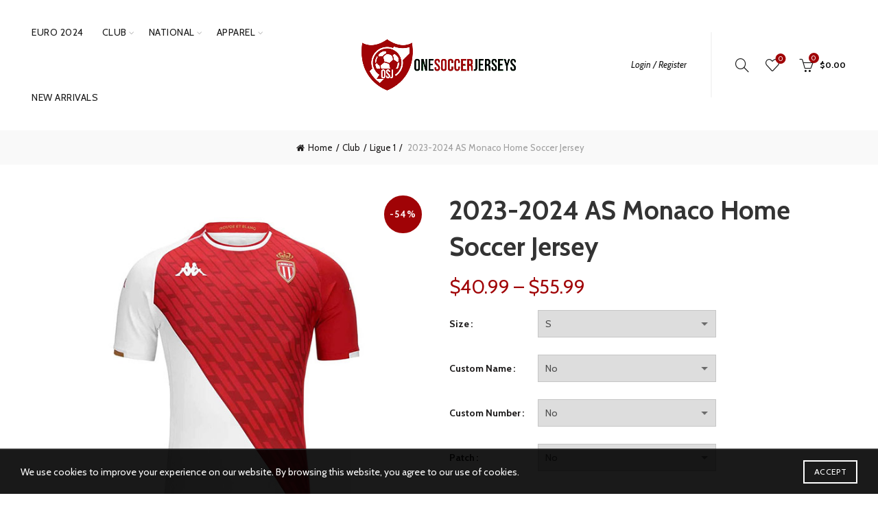

--- FILE ---
content_type: text/html; charset=UTF-8
request_url: https://osjshops.com/product/2023-2024-monaco-home-soccer-jersey/
body_size: 27351
content:
<!DOCTYPE html>
<!--[if IE 8]>
<html class="ie ie8" lang="en-US" prefix="og: http://ogp.me/ns#">
<![endif]-->
<!--[if !(IE 7) & !(IE 8)]><!-->
<html lang="en-US" prefix="og: http://ogp.me/ns#">
<!--<![endif]-->
<head>
	<meta charset="UTF-8">
	<meta name="viewport" content="width=device-width, initial-scale=1.0, maximum-scale=1.0, user-scalable=no">
	<link rel="profile" href="http://gmpg.org/xfn/11">
	<link rel="pingback" href="https://osjshops.com/xmlrpc.php">

	<title>2023-2024 AS Monaco Home Soccer Jersey - One Soccer Jerseys</title>
<script>
  	jvcf7_invalid_field_design = "theme_1";
	jvcf7_show_label_error = "noErrorMsg";
  	</script><meta name='robots' content='max-image-preview:large' />

<!-- This site is optimized with the Yoast SEO Premium plugin v4.0.2 - https://yoast.com/wordpress/plugins/seo/ -->
<link rel="canonical" href="https://osjshops.com/product/2023-2024-monaco-home-soccer-jersey/" />
<meta property="og:locale" content="en_US" />
<meta property="og:type" content="article" />
<meta property="og:title" content="2023-2024 AS Monaco Home Soccer Jersey - One Soccer Jerseys" />
<meta property="og:description" content="Model Year: 2023-2024 Country and League: France &#8211; Ligue 1 Material: Polyester Type of Brand Logo: Embroidered Type of Team" />
<meta property="og:url" content="https://osjshops.com/product/2023-2024-monaco-home-soccer-jersey/" />
<meta property="og:site_name" content="One Soccer Jerseys" />
<meta property="article:publisher" content="https://www.facebook.com/osjshops/" />
<meta property="og:image" content="https://osjshops.com/wp-content/uploads/2023/08/2023-2024-AS-Monaco-Home-Soccer-Jersey.jpg" />
<meta property="og:image:width" content="600" />
<meta property="og:image:height" content="600" />
<meta name="twitter:card" content="summary" />
<meta name="twitter:description" content="Model Year: 2023-2024 Country and League: France &#8211; Ligue 1 Material: Polyester Type of Brand Logo: Embroidered Type of Team" />
<meta name="twitter:title" content="2023-2024 AS Monaco Home Soccer Jersey - One Soccer Jerseys" />
<meta name="twitter:image" content="https://osjshops.com/wp-content/uploads/2023/08/2023-2024-AS-Monaco-Home-Soccer-Jersey.jpg" />
<meta property="DC.date.issued" content="2023-08-28T21:27:06-07:00" />
<!-- / Yoast SEO Premium plugin. -->

<link rel='dns-prefetch' href='//fonts.googleapis.com' />
<link rel='dns-prefetch' href='//s.w.org' />
<link rel="alternate" type="application/rss+xml" title="One Soccer Jerseys &raquo; Feed" href="https://osjshops.com/feed/" />
<link rel="alternate" type="application/rss+xml" title="One Soccer Jerseys &raquo; Comments Feed" href="https://osjshops.com/comments/feed/" />
<link rel="alternate" type="application/rss+xml" title="One Soccer Jerseys &raquo; 2023-2024 AS Monaco Home Soccer Jersey Comments Feed" href="https://osjshops.com/product/2023-2024-monaco-home-soccer-jersey/feed/" />
<link rel='stylesheet' id='wp-block-library-css'  href='https://osjshops.com/wp-includes/css/dist/block-library/style.min.css?ver=5.9.12' type='text/css' media='all' />
<link rel='stylesheet' id='wc-blocks-vendors-style-css'  href='https://osjshops.com/wp-content/plugins/woocommerce/packages/woocommerce-blocks/build/wc-blocks-vendors-style.css?ver=8.3.3' type='text/css' media='all' />
<link rel='stylesheet' id='wc-blocks-style-css'  href='https://osjshops.com/wp-content/plugins/woocommerce/packages/woocommerce-blocks/build/wc-blocks-style.css?ver=8.3.3' type='text/css' media='all' />
<style id='global-styles-inline-css' type='text/css'>
body{--wp--preset--color--black: #000000;--wp--preset--color--cyan-bluish-gray: #abb8c3;--wp--preset--color--white: #ffffff;--wp--preset--color--pale-pink: #f78da7;--wp--preset--color--vivid-red: #cf2e2e;--wp--preset--color--luminous-vivid-orange: #ff6900;--wp--preset--color--luminous-vivid-amber: #fcb900;--wp--preset--color--light-green-cyan: #7bdcb5;--wp--preset--color--vivid-green-cyan: #00d084;--wp--preset--color--pale-cyan-blue: #8ed1fc;--wp--preset--color--vivid-cyan-blue: #0693e3;--wp--preset--color--vivid-purple: #9b51e0;--wp--preset--gradient--vivid-cyan-blue-to-vivid-purple: linear-gradient(135deg,rgba(6,147,227,1) 0%,rgb(155,81,224) 100%);--wp--preset--gradient--light-green-cyan-to-vivid-green-cyan: linear-gradient(135deg,rgb(122,220,180) 0%,rgb(0,208,130) 100%);--wp--preset--gradient--luminous-vivid-amber-to-luminous-vivid-orange: linear-gradient(135deg,rgba(252,185,0,1) 0%,rgba(255,105,0,1) 100%);--wp--preset--gradient--luminous-vivid-orange-to-vivid-red: linear-gradient(135deg,rgba(255,105,0,1) 0%,rgb(207,46,46) 100%);--wp--preset--gradient--very-light-gray-to-cyan-bluish-gray: linear-gradient(135deg,rgb(238,238,238) 0%,rgb(169,184,195) 100%);--wp--preset--gradient--cool-to-warm-spectrum: linear-gradient(135deg,rgb(74,234,220) 0%,rgb(151,120,209) 20%,rgb(207,42,186) 40%,rgb(238,44,130) 60%,rgb(251,105,98) 80%,rgb(254,248,76) 100%);--wp--preset--gradient--blush-light-purple: linear-gradient(135deg,rgb(255,206,236) 0%,rgb(152,150,240) 100%);--wp--preset--gradient--blush-bordeaux: linear-gradient(135deg,rgb(254,205,165) 0%,rgb(254,45,45) 50%,rgb(107,0,62) 100%);--wp--preset--gradient--luminous-dusk: linear-gradient(135deg,rgb(255,203,112) 0%,rgb(199,81,192) 50%,rgb(65,88,208) 100%);--wp--preset--gradient--pale-ocean: linear-gradient(135deg,rgb(255,245,203) 0%,rgb(182,227,212) 50%,rgb(51,167,181) 100%);--wp--preset--gradient--electric-grass: linear-gradient(135deg,rgb(202,248,128) 0%,rgb(113,206,126) 100%);--wp--preset--gradient--midnight: linear-gradient(135deg,rgb(2,3,129) 0%,rgb(40,116,252) 100%);--wp--preset--duotone--dark-grayscale: url('#wp-duotone-dark-grayscale');--wp--preset--duotone--grayscale: url('#wp-duotone-grayscale');--wp--preset--duotone--purple-yellow: url('#wp-duotone-purple-yellow');--wp--preset--duotone--blue-red: url('#wp-duotone-blue-red');--wp--preset--duotone--midnight: url('#wp-duotone-midnight');--wp--preset--duotone--magenta-yellow: url('#wp-duotone-magenta-yellow');--wp--preset--duotone--purple-green: url('#wp-duotone-purple-green');--wp--preset--duotone--blue-orange: url('#wp-duotone-blue-orange');--wp--preset--font-size--small: 13px;--wp--preset--font-size--medium: 20px;--wp--preset--font-size--large: 36px;--wp--preset--font-size--x-large: 42px;}.has-black-color{color: var(--wp--preset--color--black) !important;}.has-cyan-bluish-gray-color{color: var(--wp--preset--color--cyan-bluish-gray) !important;}.has-white-color{color: var(--wp--preset--color--white) !important;}.has-pale-pink-color{color: var(--wp--preset--color--pale-pink) !important;}.has-vivid-red-color{color: var(--wp--preset--color--vivid-red) !important;}.has-luminous-vivid-orange-color{color: var(--wp--preset--color--luminous-vivid-orange) !important;}.has-luminous-vivid-amber-color{color: var(--wp--preset--color--luminous-vivid-amber) !important;}.has-light-green-cyan-color{color: var(--wp--preset--color--light-green-cyan) !important;}.has-vivid-green-cyan-color{color: var(--wp--preset--color--vivid-green-cyan) !important;}.has-pale-cyan-blue-color{color: var(--wp--preset--color--pale-cyan-blue) !important;}.has-vivid-cyan-blue-color{color: var(--wp--preset--color--vivid-cyan-blue) !important;}.has-vivid-purple-color{color: var(--wp--preset--color--vivid-purple) !important;}.has-black-background-color{background-color: var(--wp--preset--color--black) !important;}.has-cyan-bluish-gray-background-color{background-color: var(--wp--preset--color--cyan-bluish-gray) !important;}.has-white-background-color{background-color: var(--wp--preset--color--white) !important;}.has-pale-pink-background-color{background-color: var(--wp--preset--color--pale-pink) !important;}.has-vivid-red-background-color{background-color: var(--wp--preset--color--vivid-red) !important;}.has-luminous-vivid-orange-background-color{background-color: var(--wp--preset--color--luminous-vivid-orange) !important;}.has-luminous-vivid-amber-background-color{background-color: var(--wp--preset--color--luminous-vivid-amber) !important;}.has-light-green-cyan-background-color{background-color: var(--wp--preset--color--light-green-cyan) !important;}.has-vivid-green-cyan-background-color{background-color: var(--wp--preset--color--vivid-green-cyan) !important;}.has-pale-cyan-blue-background-color{background-color: var(--wp--preset--color--pale-cyan-blue) !important;}.has-vivid-cyan-blue-background-color{background-color: var(--wp--preset--color--vivid-cyan-blue) !important;}.has-vivid-purple-background-color{background-color: var(--wp--preset--color--vivid-purple) !important;}.has-black-border-color{border-color: var(--wp--preset--color--black) !important;}.has-cyan-bluish-gray-border-color{border-color: var(--wp--preset--color--cyan-bluish-gray) !important;}.has-white-border-color{border-color: var(--wp--preset--color--white) !important;}.has-pale-pink-border-color{border-color: var(--wp--preset--color--pale-pink) !important;}.has-vivid-red-border-color{border-color: var(--wp--preset--color--vivid-red) !important;}.has-luminous-vivid-orange-border-color{border-color: var(--wp--preset--color--luminous-vivid-orange) !important;}.has-luminous-vivid-amber-border-color{border-color: var(--wp--preset--color--luminous-vivid-amber) !important;}.has-light-green-cyan-border-color{border-color: var(--wp--preset--color--light-green-cyan) !important;}.has-vivid-green-cyan-border-color{border-color: var(--wp--preset--color--vivid-green-cyan) !important;}.has-pale-cyan-blue-border-color{border-color: var(--wp--preset--color--pale-cyan-blue) !important;}.has-vivid-cyan-blue-border-color{border-color: var(--wp--preset--color--vivid-cyan-blue) !important;}.has-vivid-purple-border-color{border-color: var(--wp--preset--color--vivid-purple) !important;}.has-vivid-cyan-blue-to-vivid-purple-gradient-background{background: var(--wp--preset--gradient--vivid-cyan-blue-to-vivid-purple) !important;}.has-light-green-cyan-to-vivid-green-cyan-gradient-background{background: var(--wp--preset--gradient--light-green-cyan-to-vivid-green-cyan) !important;}.has-luminous-vivid-amber-to-luminous-vivid-orange-gradient-background{background: var(--wp--preset--gradient--luminous-vivid-amber-to-luminous-vivid-orange) !important;}.has-luminous-vivid-orange-to-vivid-red-gradient-background{background: var(--wp--preset--gradient--luminous-vivid-orange-to-vivid-red) !important;}.has-very-light-gray-to-cyan-bluish-gray-gradient-background{background: var(--wp--preset--gradient--very-light-gray-to-cyan-bluish-gray) !important;}.has-cool-to-warm-spectrum-gradient-background{background: var(--wp--preset--gradient--cool-to-warm-spectrum) !important;}.has-blush-light-purple-gradient-background{background: var(--wp--preset--gradient--blush-light-purple) !important;}.has-blush-bordeaux-gradient-background{background: var(--wp--preset--gradient--blush-bordeaux) !important;}.has-luminous-dusk-gradient-background{background: var(--wp--preset--gradient--luminous-dusk) !important;}.has-pale-ocean-gradient-background{background: var(--wp--preset--gradient--pale-ocean) !important;}.has-electric-grass-gradient-background{background: var(--wp--preset--gradient--electric-grass) !important;}.has-midnight-gradient-background{background: var(--wp--preset--gradient--midnight) !important;}.has-small-font-size{font-size: var(--wp--preset--font-size--small) !important;}.has-medium-font-size{font-size: var(--wp--preset--font-size--medium) !important;}.has-large-font-size{font-size: var(--wp--preset--font-size--large) !important;}.has-x-large-font-size{font-size: var(--wp--preset--font-size--x-large) !important;}
</style>
<link rel='stylesheet' id='jvcf7_style-css'  href='https://osjshops.com/wp-content/plugins/jquery-validation-for-contact-form-7/css/jvcf7_validate.css?ver=4.5' type='text/css' media='all' />
<style id='woocommerce-inline-inline-css' type='text/css'>
.woocommerce form .form-row .required { visibility: visible; }
</style>
<link rel='stylesheet' id='bootstrap-css'  href='https://osjshops.com/wp-content/themes/basel/css/bootstrap.min.css?ver=5.6.1' type='text/css' media='all' />
<link rel='stylesheet' id='basel-style-css'  href='https://osjshops.com/wp-content/themes/basel/style.min.css?ver=5.6.1' type='text/css' media='all' />
<link rel='stylesheet' id='child-style-css'  href='https://osjshops.com/wp-content/themes/basel-child/style.css?ver=5.6.1' type='text/css' media='all' />
<link rel='stylesheet' id='js_composer_front-css'  href='https://osjshops.com/wp-content/plugins/js_composer/assets/css/js_composer.min.css?ver=6.10.0' type='text/css' media='all' />
<link rel='stylesheet' id='vc_font_awesome_5_shims-css'  href='https://osjshops.com/wp-content/plugins/js_composer/assets/lib/bower/font-awesome/css/v4-shims.min.css?ver=6.10.0' type='text/css' media='all' />
<link rel='stylesheet' id='vc_font_awesome_5-css'  href='https://osjshops.com/wp-content/plugins/js_composer/assets/lib/bower/font-awesome/css/all.min.css?ver=6.10.0' type='text/css' media='all' />
<link rel='stylesheet' id='basel-wp-gutenberg-css'  href='https://osjshops.com/wp-content/themes/basel/css/parts/wp-gutenberg.min.css?ver=5.6.1' type='text/css' media='all' />
<link rel='stylesheet' id='basel-int-revolution-slider-css'  href='https://osjshops.com/wp-content/themes/basel/css/parts/int-revolution-slider.min.css?ver=5.6.1' type='text/css' media='all' />
<link rel='stylesheet' id='basel-int-wpcf7-css'  href='https://osjshops.com/wp-content/themes/basel/css/parts/int-wpcf7.min.css?ver=5.6.1' type='text/css' media='all' />
<link rel='stylesheet' id='basel-int-wpbakery-base-css'  href='https://osjshops.com/wp-content/themes/basel/css/parts/int-wpbakery-base.min.css?ver=5.6.1' type='text/css' media='all' />
<link rel='stylesheet' id='basel-woo-base-css'  href='https://osjshops.com/wp-content/themes/basel/css/parts/woo-base.min.css?ver=5.6.1' type='text/css' media='all' />
<link rel='stylesheet' id='basel-woo-page-single-product-css'  href='https://osjshops.com/wp-content/themes/basel/css/parts/woo-page-single-product.min.css?ver=5.6.1' type='text/css' media='all' />
<link rel='stylesheet' id='basel-header-general-css'  href='https://osjshops.com/wp-content/themes/basel/css/parts/header-general.min.css?ver=5.6.1' type='text/css' media='all' />
<link rel='stylesheet' id='basel-page-title-css'  href='https://osjshops.com/wp-content/themes/basel/css/parts/page-title.min.css?ver=5.6.1' type='text/css' media='all' />
<link rel='stylesheet' id='basel-lib-owl-carousel-css'  href='https://osjshops.com/wp-content/themes/basel/css/parts/lib-owl-carousel.min.css?ver=5.6.1' type='text/css' media='all' />
<link rel='stylesheet' id='basel-woo-opt-add-to-cart-popup-css'  href='https://osjshops.com/wp-content/themes/basel/css/parts/woo-opt-add-to-cart-popup.min.css?ver=5.6.1' type='text/css' media='all' />
<link rel='stylesheet' id='basel-lib-magnific-popup-css'  href='https://osjshops.com/wp-content/themes/basel/css/parts/lib-magnific-popup.min.css?ver=5.6.1' type='text/css' media='all' />
<link rel='stylesheet' id='basel-el-social-icons-css'  href='https://osjshops.com/wp-content/themes/basel/css/parts/el-social-icons.min.css?ver=5.6.1' type='text/css' media='all' />
<link rel='stylesheet' id='basel-woo-product-loop-general-css'  href='https://osjshops.com/wp-content/themes/basel/css/parts/woo-product-loop-general.min.css?ver=5.6.1' type='text/css' media='all' />
<link rel='stylesheet' id='basel-woo-product-loop-base-css'  href='https://osjshops.com/wp-content/themes/basel/css/parts/woo-product-loop-base.min.css?ver=5.6.1' type='text/css' media='all' />
<link rel='stylesheet' id='basel-footer-general-css'  href='https://osjshops.com/wp-content/themes/basel/css/parts/footer-general.min.css?ver=5.6.1' type='text/css' media='all' />
<link rel='stylesheet' id='basel-lib-photoswipe-css'  href='https://osjshops.com/wp-content/themes/basel/css/parts/lib-photoswipe.min.css?ver=5.6.1' type='text/css' media='all' />
<link rel='stylesheet' id='basel-opt-scrolltotop-css'  href='https://osjshops.com/wp-content/themes/basel/css/parts/opt-scrolltotop.min.css?ver=5.6.1' type='text/css' media='all' />
<link rel='stylesheet' id='xts-google-fonts-css'  href='//fonts.googleapis.com/css?family=Cabin%3A400%2C500%2C600%2C700%2C400italic%2C500italic%2C600italic%2C700italic%7CLato%3A100%2C100italic%2C300%2C300italic%2C400%2C400italic%2C700%2C700italic%2C900%2C900italic&#038;ver=5.6.1' type='text/css' media='all' />
<link rel='stylesheet' id='popup-messenger-css'  href='https://osjshops.com/wp-content/plugins/facebook-messenger/frontend/css/popup.css?ver=1.0.0' type='text/css' media='all' />
<link rel='stylesheet' id='fbmsg-css'  href='https://osjshops.com/wp-content/plugins/facebook-messenger/frontend/css/style.css?ver=1.0.0' type='text/css' media='all' />
<script type="text/template" id="tmpl-variation-template">
	<div class="woocommerce-variation-description">{{{ data.variation.variation_description }}}</div>
	<div class="woocommerce-variation-price">{{{ data.variation.price_html }}}</div>
	<div class="woocommerce-variation-availability">{{{ data.variation.availability_html }}}</div>
</script>
<script type="text/template" id="tmpl-unavailable-variation-template">
	<p>Sorry, this product is unavailable. Please choose a different combination.</p>
</script>
<script type='text/javascript' src='https://osjshops.com/wp-includes/js/jquery/jquery.min.js?ver=3.6.0' id='jquery-core-js'></script>
<script type='text/javascript' src='https://osjshops.com/wp-includes/js/jquery/jquery-migrate.min.js?ver=3.3.2' id='jquery-migrate-js'></script>
<script type='text/javascript' src='https://osjshops.com/wp-content/plugins/woocommerce/assets/js/jquery-blockui/jquery.blockUI.min.js?ver=2.7.0-wc.6.9.4' id='jquery-blockui-js'></script>
<script type='text/javascript' id='wc-add-to-cart-js-extra'>
/* <![CDATA[ */
var wc_add_to_cart_params = {"ajax_url":"\/wp-admin\/admin-ajax.php","wc_ajax_url":"\/?wc-ajax=%%endpoint%%","i18n_view_cart":"View cart","cart_url":"https:\/\/osjshops.com\/cart\/","is_cart":"","cart_redirect_after_add":"no"};
/* ]]> */
</script>
<script type='text/javascript' src='https://osjshops.com/wp-content/plugins/woocommerce/assets/js/frontend/add-to-cart.min.js?ver=6.9.4' id='wc-add-to-cart-js'></script>
<script type='text/javascript' src='https://osjshops.com/wp-content/plugins/js_composer/assets/js/vendors/woocommerce-add-to-cart.js?ver=6.10.0' id='vc_woocommerce-add-to-cart-js-js'></script>
<!--[if lt IE 9]>
<script type='text/javascript' src='https://osjshops.com/wp-content/themes/basel/js/html5.min.js?ver=5.6.1' id='basel_html5shiv-js'></script>
<![endif]-->
<link rel="https://api.w.org/" href="https://osjshops.com/wp-json/" /><link rel="alternate" type="application/json" href="https://osjshops.com/wp-json/wp/v2/product/98153" /><link rel="EditURI" type="application/rsd+xml" title="RSD" href="https://osjshops.com/xmlrpc.php?rsd" />
<link rel="wlwmanifest" type="application/wlwmanifest+xml" href="https://osjshops.com/wp-includes/wlwmanifest.xml" /> 
<meta name="generator" content="WordPress 5.9.12" />
<meta name="generator" content="WooCommerce 6.9.4" />
<link rel='shortlink' href='https://osjshops.com/?p=98153' />
<link rel="alternate" type="application/json+oembed" href="https://osjshops.com/wp-json/oembed/1.0/embed?url=https%3A%2F%2Fosjshops.com%2Fproduct%2F2023-2024-monaco-home-soccer-jersey%2F" />
<link rel="alternate" type="text/xml+oembed" href="https://osjshops.com/wp-json/oembed/1.0/embed?url=https%3A%2F%2Fosjshops.com%2Fproduct%2F2023-2024-monaco-home-soccer-jersey%2F&#038;format=xml" />
        <style type="text/css">
            #fbmsg-icon{
                padding: 7px 6px 6px 6px;
            }
            .chatHead{
                background:  url() center center no-repeat;
                background-size: 50% auto;
            }
            .nj-facebook-messenger {
                background:  url() 15px center no-repeat;
                background-size: auto 55%;
                padding: 8px 15px;
                color: #fff !important;
                border-radius: 3px;
                padding-left: 40px;
                display: inline-block;
                margin-top: 5px;
            }
            .send-app a {
                background:             }
            .nj-facebook-messenger:hover {
                opacity: 0.8;
            }
        </style>
    <script type="text/javascript">
        var fb_mess_position = 'top';
        var fb_mess_position_space = 50;
        var fb_mess_position_h_space = 50;
    </script>
    <meta name="theme-color" content="">		
		
		
				        <style> 
            	
			/* Shop popup */
			
			.basel-promo-popup {
			   max-width: 900px;
			}
	
            .site-logo {
                width: 20%;
            }    

            .site-logo img {
                max-width: 225px;
                max-height: 95px;
            }    

                            .widgetarea-head,
                .main-nav {
                    width: 40%;
                }  

                .right-column {
                    width: 40%;
                }  

            
                            .basel-woocommerce-layered-nav .basel-scroll-content {
                    max-height: 280px;
                }
            
			/* header Banner */
			body .header-banner {
				height: 35px;
			}
	
			body.header-banner-display .website-wrapper {
				margin-top:35px;
			}	

            /* Topbar height configs */

			.topbar-menu ul > li {
				line-height: 42px;
			}
			
			.topbar-wrapp,
			.topbar-content:before {
				height: 42px;
			}
			
			.sticky-header-prepared.basel-top-bar-on .header-shop, 
			.sticky-header-prepared.basel-top-bar-on .header-split,
			.enable-sticky-header.basel-header-overlap.basel-top-bar-on .main-header {
				top: 42px;
			}

            /* Header height configs */

            /* Limit logo image height for according to header height */
            .site-logo img {
                max-height: 95px;
            } 

            /* And for sticky header logo also */
            .act-scroll .site-logo img,
            .header-clone .site-logo img {
                max-height: 75px;
            }   

            /* Set sticky headers height for cloned headers based on menu links line height */
            .header-clone .main-nav .menu > li > a {
                height: 75px;
                line-height: 75px;
            } 

            /* Height for switch logos */

            .sticky-header-real:not(.global-header-menu-top) .switch-logo-enable .basel-logo {
                height: 95px;
            }

            .sticky-header-real:not(.global-header-menu-top) .act-scroll .switch-logo-enable .basel-logo {
                height: 75px;
            }

            .sticky-header-real:not(.global-header-menu-top) .act-scroll .switch-logo-enable {
                transform: translateY(-75px);
            }

                            /* Header height for these layouts based on it's menu links line height */
                .main-nav .menu > li > a {
                    height: 95px;
                    line-height: 95px;
                }  
                /* The same for sticky header */
                .act-scroll .main-nav .menu > li > a {
                    height: 75px;
                    line-height: 75px;
                }  
            
            
                            /* Set line height for header links for shop header layout. Based in the header height option */
                .header-shop .right-column .header-links {
                    height: 95px;
                    line-height: 95px;
                }  

                /* The same for sticky header */
                .header-shop.act-scroll .right-column .header-links {
                    height: 75px;
                    line-height: 75px;
                }  
            
            
            /* Page headings settings for heading overlap. Calculate on the header height base */

            .basel-header-overlap .title-size-default,
            .basel-header-overlap .title-size-small,
            .basel-header-overlap .title-shop.without-title.title-size-default,
            .basel-header-overlap .title-shop.without-title.title-size-small {
                padding-top: 135px;
            }


            .basel-header-overlap .title-shop.without-title.title-size-large,
            .basel-header-overlap .title-size-large {
                padding-top: 215px;
            }

            @media (max-width: 991px) {

				/* header Banner */
				body .header-banner {
					height: 50px;
				}
	
				body.header-banner-display .website-wrapper {
					margin-top:50px;
				}

	            /* Topbar height configs */
				.topbar-menu ul > li {
					line-height: 38px;
				}
				
				.topbar-wrapp,
				.topbar-content:before {
					height: 38px;
				}
				
				.sticky-header-prepared.basel-top-bar-on .header-shop, 
				.sticky-header-prepared.basel-top-bar-on .header-split,
				.enable-sticky-header.basel-header-overlap.basel-top-bar-on .main-header {
					top: 38px;
				}

                /* Set header height for mobile devices */
                .main-header .wrapp-header {
                    min-height: 60px;
                } 

                /* Limit logo image height for mobile according to mobile header height */
                .site-logo img {
                    max-height: 60px;
                }   

                /* Limit logo on sticky header. Both header real and header cloned */
                .act-scroll .site-logo img,
                .header-clone .site-logo img {
                    max-height: 60px;
                }

                /* Height for switch logos */

                .main-header .switch-logo-enable .basel-logo {
                    height: 60px;
                }

                .sticky-header-real:not(.global-header-menu-top) .act-scroll .switch-logo-enable .basel-logo {
                    height: 60px;
                }

                .sticky-header-real:not(.global-header-menu-top) .act-scroll .switch-logo-enable {
                    transform: translateY(-60px);
                }

                /* Page headings settings for heading overlap. Calculate on the MOBILE header height base */
                .basel-header-overlap .title-size-default,
                .basel-header-overlap .title-size-small,
                .basel-header-overlap .title-shop.without-title.title-size-default,
                .basel-header-overlap .title-shop.without-title.title-size-small {
                    padding-top: 80px;
                }

                .basel-header-overlap .title-shop.without-title.title-size-large,
                .basel-header-overlap .title-size-large {
                    padding-top: 120px;
                }
 
            }

                 
                    </style>
        
        
			<noscript><style>.woocommerce-product-gallery{ opacity: 1 !important; }</style></noscript>
	<meta name="generator" content="Powered by WPBakery Page Builder - drag and drop page builder for WordPress."/>
<meta name="generator" content="Powered by Slider Revolution 6.6.4 - responsive, Mobile-Friendly Slider Plugin for WordPress with comfortable drag and drop interface." />
<link rel="icon" href="https://osjshops.com/wp-content/uploads/2023/03/favicon-100x100.png" sizes="32x32" />
<link rel="icon" href="https://osjshops.com/wp-content/uploads/2023/03/favicon.png" sizes="192x192" />
<link rel="apple-touch-icon" href="https://osjshops.com/wp-content/uploads/2023/03/favicon.png" />
<meta name="msapplication-TileImage" content="https://osjshops.com/wp-content/uploads/2023/03/favicon.png" />
<script>function setREVStartSize(e){
			//window.requestAnimationFrame(function() {
				window.RSIW = window.RSIW===undefined ? window.innerWidth : window.RSIW;
				window.RSIH = window.RSIH===undefined ? window.innerHeight : window.RSIH;
				try {
					var pw = document.getElementById(e.c).parentNode.offsetWidth,
						newh;
					pw = pw===0 || isNaN(pw) || (e.l=="fullwidth" || e.layout=="fullwidth") ? window.RSIW : pw;
					e.tabw = e.tabw===undefined ? 0 : parseInt(e.tabw);
					e.thumbw = e.thumbw===undefined ? 0 : parseInt(e.thumbw);
					e.tabh = e.tabh===undefined ? 0 : parseInt(e.tabh);
					e.thumbh = e.thumbh===undefined ? 0 : parseInt(e.thumbh);
					e.tabhide = e.tabhide===undefined ? 0 : parseInt(e.tabhide);
					e.thumbhide = e.thumbhide===undefined ? 0 : parseInt(e.thumbhide);
					e.mh = e.mh===undefined || e.mh=="" || e.mh==="auto" ? 0 : parseInt(e.mh,0);
					if(e.layout==="fullscreen" || e.l==="fullscreen")
						newh = Math.max(e.mh,window.RSIH);
					else{
						e.gw = Array.isArray(e.gw) ? e.gw : [e.gw];
						for (var i in e.rl) if (e.gw[i]===undefined || e.gw[i]===0) e.gw[i] = e.gw[i-1];
						e.gh = e.el===undefined || e.el==="" || (Array.isArray(e.el) && e.el.length==0)? e.gh : e.el;
						e.gh = Array.isArray(e.gh) ? e.gh : [e.gh];
						for (var i in e.rl) if (e.gh[i]===undefined || e.gh[i]===0) e.gh[i] = e.gh[i-1];
											
						var nl = new Array(e.rl.length),
							ix = 0,
							sl;
						e.tabw = e.tabhide>=pw ? 0 : e.tabw;
						e.thumbw = e.thumbhide>=pw ? 0 : e.thumbw;
						e.tabh = e.tabhide>=pw ? 0 : e.tabh;
						e.thumbh = e.thumbhide>=pw ? 0 : e.thumbh;
						for (var i in e.rl) nl[i] = e.rl[i]<window.RSIW ? 0 : e.rl[i];
						sl = nl[0];
						for (var i in nl) if (sl>nl[i] && nl[i]>0) { sl = nl[i]; ix=i;}
						var m = pw>(e.gw[ix]+e.tabw+e.thumbw) ? 1 : (pw-(e.tabw+e.thumbw)) / (e.gw[ix]);
						newh =  (e.gh[ix] * m) + (e.tabh + e.thumbh);
					}
					var el = document.getElementById(e.c);
					if (el!==null && el) el.style.height = newh+"px";
					el = document.getElementById(e.c+"_wrapper");
					if (el!==null && el) {
						el.style.height = newh+"px";
						el.style.display = "block";
					}
				} catch(e){
					console.log("Failure at Presize of Slider:" + e)
				}
			//});
		  };</script>
<style data-type="basel-dynamic-css">.page-title-default{background-color:#212121;background-size:cover;background-position:center center;}.topbar-wrapp{background-color:#1aada3;}.main-header{border-style:solid;}.footer-container{background-color:#000000;}body, p, .widget_nav_mega_menu .menu > li > a, 
.mega-navigation .menu > li > a,
.basel-navigation .menu > li.menu-item-design-full-width .sub-sub-menu li a, 
.basel-navigation .menu > li.menu-item-design-sized .sub-sub-menu li a,
.basel-navigation .menu > li.menu-item-design-default .sub-menu li a,
.font-default
		{font-family: "Cabin", Arial, Helvetica, sans-serif;font-weight: 400;}h1 a, h2 a, h3 a, h4 a, h5 a, h6 a, h1, h2, h3, h4, h5, h6, .title, table th,
.wc-tabs li a,
.masonry-filter li a,
.woocommerce .cart-empty,
.basel-navigation .menu > li.menu-item-design-full-width .sub-menu > li > a, 
.basel-navigation .menu > li.menu-item-design-sized .sub-menu > li > a,
.mega-menu-list > li > a,
fieldset legend,
table th,
.basel-empty-compare,
.compare-field,
.compare-value:before,
.color-scheme-dark .info-box-inner h1,
.color-scheme-dark .info-box-inner h2,
.color-scheme-dark .info-box-inner h3,
.color-scheme-dark .info-box-inner h4,
.color-scheme-dark .info-box-inner h5,
.color-scheme-dark .info-box-inner h6

		{font-family: "Cabin", Arial, Helvetica, sans-serif;font-weight: 600;color: #333333;}

.product-title a,
.post-slide .entry-title a,
.category-grid-item .hover-mask h3,
.basel-search-full-screen .basel-search-inner input[type="text"],
.blog-post-loop .entry-title,
.post-title-large-image .entry-title,
.single-product-content .entry-title
		{font-family: "Cabin", Arial, Helvetica, sans-serif;font-weight: 700;color: #333333;}.title-alt, .subtitle, .font-alt, .basel-entry-meta{font-family: "Lato", Arial, Helvetica, sans-serif;font-weight: 400;}.color-primary,.mobile-nav ul li.current-menu-item > a,.main-nav .menu > li.current-menu-item > a,.main-nav .menu > li.onepage-link.current-menu-item > a,.main-nav .menu > li > a:hover,.basel-navigation .menu>li.menu-item-design-default ul li:hover>a,.basel-navigation .menu > li.menu-item-design-full-width .sub-menu li a:hover, .basel-navigation .menu > li.menu-item-design-sized .sub-menu li a:hover,.basel-product-categories.responsive-cateogires li.current-cat > a, .basel-product-categories.responsive-cateogires li.current-cat-parent > a,.basel-product-categories.responsive-cateogires li.current-cat-ancestor > a,.basel-my-account-links a:hover:before,.mega-menu-list > li > a:hover,.mega-menu-list .sub-sub-menu li a:hover,a[href^=tel],.topbar-menu ul > li > .sub-menu-dropdown li > a:hover,.btn.btn-color-primary.btn-style-bordered,.button.btn-color-primary.btn-style-bordered,button.btn-color-primary.btn-style-bordered,.added_to_cart.btn-color-primary.btn-style-bordered,input[type=submit].btn-color-primary.btn-style-bordered,a.login-to-prices-msg,a.login-to-prices-msg:hover,.basel-dark .single-product-content .entry-summary .yith-wcwl-add-to-wishlist .yith-wcwl-wishlistaddedbrowse a:before, .basel-dark .single-product-content .entry-summary .yith-wcwl-add-to-wishlist .yith-wcwl-wishlistexistsbrowse a:before,.basel-dark .read-more-section .btn-read-more,.basel-dark .basel-load-more,.basel-dark .color-primary,.basel-hover-link .swap-elements .btn-add a,.basel-hover-link .swap-elements .btn-add a:hover,.blog-post-loop .entry-title a:hover,.blog-post-loop.sticky .entry-title:before,.post-slide .entry-title a:hover,.comments-area .reply a,.single-post-navigation a:hover,blockquote footer:before,blockquote cite,.format-quote .entry-content blockquote cite, .format-quote .entry-content blockquote cite a,.basel-entry-meta .meta-author a,.search-no-results.woocommerce .site-content:before,.search-no-results .not-found .entry-header:before,.login-form-footer .lost_password:hover,.error404 .page-title,.menu-label-new:after,.widget_shopping_cart .product_list_widget li .quantity .amount,.product_list_widget li ins .amount,.price ins > .amount,.price ins,.single-product .price,.single-product .price .amount,.popup-quick-view .price,.popup-quick-view .price .amount,.basel-products-nav .product-short .price,.basel-products-nav .product-short .price .amount,.star-rating span:before,.comment-respond .stars a:hover:after,.comment-respond .stars a.active:after,.single-product-content .comment-form .stars span a:hover,.single-product-content .comment-form .stars span a.active,.tabs-layout-accordion .basel-tab-wrapper .basel-accordion-title:hover,.tabs-layout-accordion .basel-tab-wrapper .basel-accordion-title.active,.single-product-content .woocommerce-product-details__short-description ul > li:before, .single-product-content #tab-description ul > li:before, .blog-post-loop .entry-content ul > li:before, .comments-area .comment-list li ul > li:before,.brands-list .brand-item a:hover,.footer-container .footer-widget-collapse.footer-widget-opened .widget-title:after,.sidebar-widget li a:hover, .filter-widget li a:hover,.sidebar-widget li > ul li a:hover, .filter-widget li > ul li a:hover,.basel-price-filter ul li a:hover .amount,.basel-hover-effect-4 .swap-elements > a,.basel-hover-effect-4 .swap-elements > a:hover,.product-grid-item .basel-product-cats a:hover, .product-grid-item .basel-product-brands-links a:hover,.wishlist_table tr td.product-price ins .amount,.basel-buttons .product-compare-button > a.added:before,.basel-buttons .basel-wishlist-btn > a.added:before,.single-product-content .entry-summary .yith-wcwl-add-to-wishlist a:hover,.single-product-content .container .entry-summary .yith-wcwl-add-to-wishlist a:hover:before,.single-product-content .entry-summary .yith-wcwl-add-to-wishlist .yith-wcwl-wishlistaddedbrowse a:before, .single-product-content .entry-summary .yith-wcwl-add-to-wishlist .yith-wcwl-wishlistexistsbrowse a:before,.single-product-content .entry-summary .yith-wcwl-add-to-wishlist .yith-wcwl-add-button.feid-in > a:before,.basel-sticky-btn .basel-sticky-btn-wishlist a.added, .basel-sticky-btn .basel-sticky-btn-wishlist a:hover,.single-product-content .entry-summary .wishlist-btn-wrapper a:hover,.single-product-content .entry-summary .wishlist-btn-wrapper a:hover:before,.single-product-content .entry-summary .wishlist-btn-wrapper a.added:before,.vendors-list ul li a:hover,.product-list-item .product-list-buttons .basel-wishlist-btn a:hover,.product-list-item .product-list-buttons .product-compare-button a:hover,.product-list-item .product-list-buttons .basel-wishlist-btn > a.added:before,.product-list-item .product-list-buttons .product-compare-button > a.added:before,.basel-sticky-btn .basel-sticky-btn-compare a.added, .basel-sticky-btn .basel-sticky-btn-compare a:hover,.single-product-content .entry-summary .compare-btn-wrapper a:hover,.single-product-content .entry-summary .compare-btn-wrapper a:hover:before,.single-product-content .entry-summary .compare-btn-wrapper a.added:before,.single-product-content .entry-summary .basel-sizeguide-btn:hover,.single-product-content .entry-summary .basel-sizeguide-btn:hover:before,.blog-post-loop .entry-content ul li:before,.basel-menu-price .menu-price-price,.basel-menu-price.cursor-pointer:hover .menu-price-title,.comments-area #cancel-comment-reply-link:hover,.comments-area .comment-body .comment-edit-link:hover,.popup-quick-view .entry-summary .entry-title a:hover,.wpb_text_column ul:not(.social-icons) > li:before,.widget_product_categories .basel-cats-toggle:hover,.widget_product_categories .toggle-active,.widget_product_categories li.current-cat-parent > a, .widget_product_categories li.current-cat > a,.woocommerce-checkout-review-order-table tfoot .order-total td .amount,.widget_shopping_cart .product_list_widget li .remove:hover,.basel-active-filters .widget_layered_nav_filters ul li a .amount,.title-wrapper.basel-title-color-primary .title-subtitle,.widget_shopping_cart .widget_shopping_cart_content > .total .amount,.color-scheme-light .vc_tta-tabs.vc_tta-tabs-position-top.vc_tta-style-classic .vc_tta-tab.vc_active > a,.wpb-js-composer .vc_tta.vc_general.vc_tta-style-classic .vc_tta-tab.vc_active > a,.basel-free-progress-bar .amount{color:#a00306;}.wishlist-info-widget .icon-count,.compare-info-widget .icon-count,.basel-toolbar-compare .compare-count,.basel-cart-design-2 > a .basel-cart-number,.basel-cart-design-3 > a .basel-cart-number,.basel-sticky-sidebar-opener:not(.sticky-toolbar):hover,.btn.btn-color-primary,.button.btn-color-primary,button.btn-color-primary,.added_to_cart.btn-color-primary,input[type=submit].btn-color-primary,.btn.btn-color-primary:hover,.button.btn-color-primary:hover,button.btn-color-primary:hover,.added_to_cart.btn-color-primary:hover,input[type=submit].btn-color-primary:hover,.btn.btn-color-primary.btn-style-bordered:hover,.button.btn-color-primary.btn-style-bordered:hover,button.btn-color-primary.btn-style-bordered:hover,.added_to_cart.btn-color-primary.btn-style-bordered:hover,input[type=submit].btn-color-primary.btn-style-bordered:hover,.widget_shopping_cart .widget_shopping_cart_content .buttons .checkout,.widget_shopping_cart .widget_shopping_cart_content .buttons .checkout:hover,.basel-search-dropdown .basel-search-wrapper .basel-search-inner form button,.basel-search-dropdown .basel-search-wrapper .basel-search-inner form button:hover,.no-results .searchform #searchsubmit,.no-results .searchform #searchsubmit:hover,.comments-area .comment-respond input[type=submit],.comments-area .comment-respond input[type=submit]:hover,.woocommerce .cart-collaterals .cart_totals .wc-proceed-to-checkout > a.button,.woocommerce .cart-collaterals .cart_totals .wc-proceed-to-checkout > a.button:hover,.woocommerce .checkout_coupon .button,.woocommerce .checkout_coupon .button:hover,.woocommerce .place-order button,.woocommerce .place-order button:hover,.woocommerce-order-pay #order_review .button,.woocommerce-order-pay #order_review .button:hover,.woocommerce-account button[name=track],.woocommerce-account button[name=track]:hover,.woocommerce-account button[name=save_account_details],.woocommerce-account button[name=save_account_details]:hover,.woocommerce-account button[name=save_address],.woocommerce-account button[name=save_address]:hover,.search-no-results .not-found .entry-content .searchform #searchsubmit,.search-no-results .not-found .entry-content .searchform #searchsubmit:hover,.error404 .page-content > .searchform #searchsubmit,.error404 .page-content > .searchform #searchsubmit:hover,.return-to-shop .button,.return-to-shop .button:hover,.basel-hover-excerpt .btn-add a,.basel-hover-excerpt .btn-add a:hover,.basel-hover-standard .btn-add > a,.basel-hover-standard .btn-add > a:hover,.basel-price-table .basel-plan-footer > a,.basel-price-table .basel-plan-footer > a:hover,.basel-pf-btn button,.basel-pf-btn button:hover,.basel-info-box.box-style-border .info-btn-wrapper a,.basel-info-box.box-style-border .info-btn-wrapper a:hover,.basel-info-box2.box-style-border .info-btn-wrapper a,.basel-info-box2.box-style-border .info-btn-wrapper a:hover,.basel-hover-quick .woocommerce-variation-add-to-cart .button,.basel-hover-quick .woocommerce-variation-add-to-cart .button:hover,.product-list-item .product-list-buttons > a,.product-list-item .product-list-buttons > a:hover,.wpb_video_wrapper .button-play,.pswp__share--download:hover,.basel-navigation .menu > li.callto-btn > a,.basel-navigation .menu > li.callto-btn > a:hover,.basel-dark .basel-load-more:hover,.basel-dark .basel-load-more.load-on-click + .basel-load-more-loader,.basel-dark .feedback-form .wpcf7-submit,.basel-dark .mc4wp-form input[type=submit],.basel-dark .single_add_to_cart_button,.basel-dark .basel-compare-col .add_to_cart_button,.basel-dark .basel-compare-col .added_to_cart,.basel-dark .basel-sticky-btn .basel-sticky-add-to-cart,.basel-dark .single-product-content .comment-form .form-submit input[type=submit],.basel-dark .basel-registration-page .basel-switch-to-register,.basel-dark .register .button, .basel-dark .login .button,.basel-dark .lost_reset_password .button,.basel-dark .wishlist_table tr td.product-add-to-cart > .add_to_cart.button, .basel-dark .woocommerce .cart-actions .coupon .button,.basel-dark .feedback-form .wpcf7-submit:hover,.basel-dark .mc4wp-form input[type=submit]:hover,.basel-dark .single_add_to_cart_button:hover,.basel-dark .basel-compare-col .add_to_cart_button:hover,.basel-dark .basel-compare-col .added_to_cart:hover,.basel-dark .basel-sticky-btn .basel-sticky-add-to-cart:hover,.basel-dark .single-product-content .comment-form .form-submit input[type=submit]:hover,.basel-dark .basel-registration-page .basel-switch-to-register:hover, .basel-dark .register .button:hover, .basel-dark .login .button:hover, .basel-dark .lost_reset_password .button:hover, .basel-dark .wishlist_table tr td.product-add-to-cart > .add_to_cart.button:hover,.basel-dark .woocommerce .cart-actions .coupon .button:hover,.basel-progress-bar .progress-bar,.widget_price_filter .ui-slider .ui-slider-handle:after,.widget_price_filter .ui-slider .ui-slider-range,.widget_tag_cloud .tagcloud a:hover,.widget_product_tag_cloud .tagcloud a:hover,div.bbp-submit-wrapper button,div.bbp-submit-wrapper button:hover,#bbpress-forums .bbp-search-form #bbp_search_submit,#bbpress-forums .bbp-search-form #bbp_search_submit:hover,body .select2-container--default .select2-results__option--highlighted[aria-selected], .basel-add-img-msg:before,.product-video-button a:hover:before, .product-360-button a:hover:before,.mobile-nav ul li .up-icon,.scrollToTop:hover,.basel-sticky-filter-btn:hover,.categories-opened li a:active,.basel-price-table .basel-plan-price,.header-categories .secondary-header .mega-navigation,.widget_nav_mega_menu,.meta-post-categories,.slider-title:before,.title-wrapper.basel-title-style-simple .title:after,.menu-label-new,.product-label.onsale,.color-scheme-light .vc_tta-tabs.vc_tta-tabs-position-top.vc_tta-style-classic .vc_tta-tab.vc_active > a span:after,.wpb-js-composer .vc_tta.vc_general.vc_tta-style-classic .vc_tta-tab.vc_active > a span:after,.portfolio-with-bg-alt .portfolio-entry:hover .entry-header > .portfolio-info{background-color:#a00306;}.btn.btn-color-primary,.button.btn-color-primary,button.btn-color-primary,.added_to_cart.btn-color-primary,input[type=submit].btn-color-primary,.btn.btn-color-primary:hover,.button.btn-color-primary:hover,button.btn-color-primary:hover,.added_to_cart.btn-color-primary:hover,input[type=submit].btn-color-primary:hover,.btn.btn-color-primary.btn-style-bordered:hover,.button.btn-color-primary.btn-style-bordered:hover,button.btn-color-primary.btn-style-bordered:hover,.widget_shopping_cart .widget_shopping_cart_content .buttons .checkout,.widget_shopping_cart .widget_shopping_cart_content .buttons .checkout:hover,.basel-search-dropdown .basel-search-wrapper .basel-search-inner form button,.basel-search-dropdown .basel-search-wrapper .basel-search-inner form button:hover,.comments-area .comment-respond input[type=submit],.comments-area .comment-respond input[type=submit]:hover,.sidebar-container .mc4wp-form input[type=submit],.sidebar-container .mc4wp-form input[type=submit]:hover,.footer-container .mc4wp-form input[type=submit],.footer-container .mc4wp-form input[type=submit]:hover,.filters-area .mc4wp-form input[type=submit],.filters-area .mc4wp-form input[type=submit]:hover,.woocommerce .cart-collaterals .cart_totals .wc-proceed-to-checkout > a.button,.woocommerce .cart-collaterals .cart_totals .wc-proceed-to-checkout > a.button:hover,.woocommerce .checkout_coupon .button,.woocommerce .checkout_coupon .button:hover,.woocommerce .place-order button,.woocommerce .place-order button:hover,.woocommerce-order-pay #order_review .button,.woocommerce-order-pay #order_review .button:hover,.woocommerce-account button[name=track],.woocommerce-account button[name=track]:hover,.woocommerce-account button[name=save_account_details],.woocommerce-account button[name=save_account_details]:hover,.woocommerce-account button[name=save_address],.woocommerce-account button[name=save_address]:hover,.woocommerce-page button[name=save_address]:hover,.search-no-results .not-found .entry-content .searchform #searchsubmit,.search-no-results .not-found .entry-content .searchform #searchsubmit:hover,.error404 .page-content > .searchform #searchsubmit,.error404 .page-content > .searchform #searchsubmit:hover,.no-results .searchform #searchsubmit,.no-results .searchform #searchsubmit:hover,.return-to-shop .button,.return-to-shop .button:hover,.basel-hover-excerpt .btn-add a,.basel-hover-excerpt .btn-add a:hover,.basel-hover-standard .btn-add > a,.basel-hover-standard .btn-add > a:hover,.basel-price-table .basel-plan-footer > a,.basel-price-table .basel-plan-footer > a:hover,.basel-pf-btn button,.basel-pf-btn button:hover,body .basel-info-box.box-style-border .info-btn-wrapper a,body .basel-info-box.box-style-border .info-btn-wrapper a:hover,body .basel-info-box2.box-style-border .info-btn-wrapper a,body .basel-info-box2.box-style-border .info-btn-wrapper a:hover,.basel-hover-quick .woocommerce-variation-add-to-cart .button,.basel-hover-quick .woocommerce-variation-add-to-cart .button:hover,.product-list-item .product-list-buttons > a,.product-list-item .product-list-buttons > a:hover,body .wpb_video_wrapper .button-play,.woocommerce-store-notice__dismiss-link:hover,.basel-compare-table .compare-loader:after,.basel-sticky-sidebar-opener:not(.sticky-toolbar):hover,.basel-dark .read-more-section .btn-read-more,.basel-dark .basel-load-more,.basel-dark .basel-load-more:hover,.basel-dark .feedback-form .wpcf7-submit,.basel-dark .mc4wp-form input[type=submit],.basel-dark .single_add_to_cart_button,.basel-dark .basel-compare-col .add_to_cart_button,.basel-dark .basel-compare-col .added_to_cart,.basel-dark .basel-sticky-btn .basel-sticky-add-to-cart,.basel-dark .single-product-content .comment-form .form-submit input[type=submit],.basel-dark .basel-registration-page .basel-switch-to-register,.basel-dark .register .button, .basel-dark .login .button,.basel-dark .lost_reset_password .button,.basel-dark .wishlist_table tr td.product-add-to-cart > .add_to_cart.button, .basel-dark .woocommerce .cart-actions .coupon .button,.basel-dark .feedback-form .wpcf7-submit:hover,.basel-dark .mc4wp-form input[type=submit]:hover,.basel-dark .single_add_to_cart_button:hover,.basel-dark .basel-compare-col .add_to_cart_button:hover,.basel-dark .basel-compare-col .added_to_cart:hover,.basel-dark .basel-sticky-btn .basel-sticky-add-to-cart:hover,.basel-dark .single-product-content .comment-form .form-submit input[type=submit]:hover,.basel-dark .basel-registration-page .basel-switch-to-register:hover,.basel-dark .register .button:hover, .basel-dark .login .button:hover,.basel-dark .lost_reset_password .button:hover,.basel-dark .wishlist_table tr td.product-add-to-cart > .add_to_cart.button:hover,.basel-dark .woocommerce .cart-actions .coupon .button:hover,.cookies-buttons .cookies-accept-btn:hover,.blockOverlay:after,.widget_shopping_cart li.basel-loading:after,.basel-price-table:hover,.title-shop .nav-shop ul li a:after,.widget_tag_cloud .tagcloud a:hover,.widget_product_tag_cloud .tagcloud a:hover,div.bbp-submit-wrapper button,div.bbp-submit-wrapper button:hover,#bbpress-forums .bbp-search-form #bbp_search_submit,#bbpress-forums .bbp-search-form #bbp_search_submit:hover,.basel-hover-link .swap-elements .btn-add a,.basel-hover-link .swap-elements .btn-add a:hover,.basel-hover-link .swap-elements .btn-add a.loading:after,.scrollToTop:hover, .basel-sticky-filter-btn:hover,blockquote{border-color:#a00306;}.with-animation .info-box-icon svg path,.single-product-content .entry-summary .basel-sizeguide-btn:hover svg{stroke:#a00306;}.btn.btn-color-alt.btn-style-bordered, .button.btn-color-alt.btn-style-bordered, button.btn-color-alt.btn-style-bordered, .added_to_cart.btn-color-alt.btn-style-bordered, input[type=submit].btn-color-alt.btn-style-bordered,.title-wrapper.basel-title-color-alt .title-subtitle{color:#bf1f2d;}.btn.btn-color-alt, .button.btn-color-alt, button.btn-color-alt, .added_to_cart.btn-color-alt, input[type=submit].btn-color-alt,.btn.btn-color-alt:hover,.button.btn-color-alt:hover,button.btn-color-alt:hover,.added_to_cart.btn-color-alt:hover,input[type=submit].btn-color-alt:hover,.btn.btn-color-alt.btn-style-bordered:hover,.button.btn-color-alt.btn-style-bordered:hover,button.btn-color-alt.btn-style-bordered:hover,.added_to_cart.btn-color-alt.btn-style-bordered:hover,input[type=submit].btn-color-alt.btn-style-bordered:hover,.widget_nav_mega_menu .menu > li:hover, .mega-navigation .menu > li:hover{background-color:#bf1f2d;}.btn.btn-color-alt,.button.btn-color-alt,button.btn-color-alt,.added_to_cart.btn-color-alt,input[type=submit].btn-color-alt,.btn.btn-color-alt:hover,.button.btn-color-alt:hover,button.btn-color-alt:hover,.added_to_cart.btn-color-alt:hover,input[type=submit].btn-color-alt:hover,.btn.btn-color-alt.btn-style-bordered:hover,.button.btn-color-alt.btn-style-bordered:hover,button.btn-color-alt.btn-style-bordered:hover,.added_to_cart.btn-color-alt.btn-style-bordered:hover,input[type=submit].btn-color-alt.btn-style-bordered:hover{border-color:#bf1f2d;}.button, 
button, 
input[type=submit],
html .yith-woocompare-widget a.button.compare,
html .basel-dark .basel-registration-page .basel-switch-to-register,
html .basel-dark .login .button,
html .basel-dark .register .button,
html .basel-dark .widget_shopping_cart .buttons a,
html .basel-dark .yith-woocompare-widget a.button.compare,
html .basel-dark .widget_price_filter .price_slider_amount .button,
html .basel-dark .woocommerce-widget-layered-nav-dropdown__submit,
html .basel-dark .basel-widget-layered-nav-dropdown__submit,
html .basel-dark .woocommerce .cart-actions input[name="update_cart"]{background-color:#ECECEC;}.button, 
button, 
input[type=submit],
html .yith-woocompare-widget a.button.compare,
html .basel-dark .basel-registration-page .basel-switch-to-register,
html .basel-dark .login .button,
html .basel-dark .register .button,
html .basel-dark .widget_shopping_cart .buttons a,
html .basel-dark .yith-woocompare-widget a.button.compare,
html .basel-dark .widget_price_filter .price_slider_amount .button,
html .basel-dark .woocommerce-widget-layered-nav-dropdown__submit,
html .basel-dark .basel-widget-layered-nav-dropdown__submit,
html .basel-dark .woocommerce .cart-actions input[name="update_cart"]{border-color:#ECECEC;}.button:hover, 
button:hover, 
input[type=submit]:hover,
html .yith-woocompare-widget a.button.compare:hover,
html .basel-dark .basel-registration-page .basel-switch-to-register:hover,
html .basel-dark .login .button:hover,
html .basel-dark .register .button:hover,
html .basel-dark .widget_shopping_cart .buttons a:hover,
html .basel-dark .yith-woocompare-widget a.button.compare:hover,
html .basel-dark .widget_price_filter .price_slider_amount .button:hover,
html .basel-dark .woocommerce-widget-layered-nav-dropdown__submit:hover,
html .basel-dark .basel-widget-layered-nav-dropdown__submit:hover,
html .basel-dark .woocommerce .cart-actions input[name="update_cart"]:hover{background-color:#3E3E3E;}.button:hover, 
button:hover, 
input[type=submit]:hover,
html .yith-woocompare-widget a.button.compare:hover,
html .basel-dark .basel-registration-page .basel-switch-to-register:hover,
html .basel-dark .login .button:hover,
html .basel-dark .register .button:hover,
html .basel-dark .widget_shopping_cart .buttons a:hover,
html .basel-dark .yith-woocompare-widget a.button.compare:hover,
html .basel-dark .widget_price_filter .price_slider_amount .button:hover,
html .basel-dark .woocommerce-widget-layered-nav-dropdown__submit:hover,
html .basel-dark .basel-widget-layered-nav-dropdown__submit:hover,
html .basel-dark .woocommerce .cart-actions input[name="update_cart"]:hover{border-color:#3E3E3E;}html .basel-hover-alt .btn-add>a{color:#000;}html .single_add_to_cart_button,
html .basel-sticky-btn .basel-sticky-add-to-cart,
html .woocommerce .cart-actions .coupon .button,
html .added_to_cart.btn-color-black, 
html input[type=submit].btn-color-black,
html .wishlist_table tr td.product-add-to-cart>.add_to_cart.button,
html .basel-hover-quick .quick-shop-btn > a,
html table.compare-list tr.add-to-cart td a,
html .basel-compare-col .add_to_cart_button, 
html .basel-compare-col .added_to_cart{background-color:#000;}html .single_add_to_cart_button,
html .basel-sticky-btn .basel-sticky-add-to-cart,
html .woocommerce .cart-actions .coupon .button,
html .added_to_cart.btn-color-black, 
html input[type=submit].btn-color-black,
html .wishlist_table tr td.product-add-to-cart>.add_to_cart.button,
html .basel-hover-quick .quick-shop-btn > a,
html table.compare-list tr.add-to-cart td a,
html .basel-compare-col .add_to_cart_button, 
html .basel-compare-col .added_to_cart{border-color:#000;}html .basel-hover-alt .btn-add>a:hover{color:#333;}html .single_add_to_cart_button:hover,
html .basel-sticky-btn .basel-sticky-add-to-cart:hover,
html .woocommerce .cart-actions .coupon .button:hover,
html .added_to_cart.btn-color-black:hover, 
html input[type=submit].btn-color-black:hover,
html .wishlist_table tr td.product-add-to-cart>.add_to_cart.button:hover,
html .basel-hover-quick .quick-shop-btn > a:hover,
html table.compare-list tr.add-to-cart td a:hover,
html .basel-compare-col .add_to_cart_button:hover, 
html .basel-compare-col .added_to_cart:hover{background-color:#333;}html .single_add_to_cart_button:hover,
html .basel-sticky-btn .basel-sticky-add-to-cart:hover,
html .woocommerce .cart-actions .coupon .button:hover,
html .added_to_cart.btn-color-black:hover, 
html input[type=submit].btn-color-black:hover,
html .wishlist_table tr td.product-add-to-cart>.add_to_cart.button:hover,
html .basel-hover-quick .quick-shop-btn > a:hover,
html table.compare-list tr.add-to-cart td a:hover,
html .basel-compare-col .add_to_cart_button:hover, 
html .basel-compare-col .added_to_cart:hover{border-color:#333;}.header-banner{background-color:#f05f30;}@font-face {
			font-weight: normal;
			font-style: normal;
			font-family: "simple-line-icons";
			src: url("//osjshops.com/wp-content/themes/basel/fonts/Simple-Line-Icons.woff2?v=5.6.1") format("woff2"),
			url("//osjshops.com/wp-content/themes/basel/fonts/Simple-Line-Icons.woff?v=5.6.1") format("woff");}@font-face {
			font-weight: normal;
			font-style: normal;
			font-family: "basel-font";
			src: url("//osjshops.com/wp-content/themes/basel/fonts/basel-font.woff2?v=5.6.1") format("woff2"),
			url("//osjshops.com/wp-content/themes/basel/fonts/basel-font.woff?v=5.6.1") format("woff");}</style><noscript><style> .wpb_animate_when_almost_visible { opacity: 1; }</style></noscript></head>

<body class="product-template-default single single-product postid-98153 theme-basel woocommerce woocommerce-page woocommerce-no-js wrapper-full-width global-cart-design-2 global-search-full-screen global-header-shop mobile-nav-from-left basel-product-design-default basel-light catalog-mode-off categories-accordion-on global-wishlist-enable basel-top-bar-off basel-ajax-shop-off basel-ajax-search-on enable-sticky-header header-full-width sticky-header-real offcanvas-sidebar-mobile offcanvas-sidebar-tablet wpb-js-composer js-comp-ver-6.10.0 vc_responsive">
	<svg xmlns="http://www.w3.org/2000/svg" viewBox="0 0 0 0" width="0" height="0" focusable="false" role="none" style="visibility: hidden; position: absolute; left: -9999px; overflow: hidden;" ><defs><filter id="wp-duotone-dark-grayscale"><feColorMatrix color-interpolation-filters="sRGB" type="matrix" values=" .299 .587 .114 0 0 .299 .587 .114 0 0 .299 .587 .114 0 0 .299 .587 .114 0 0 " /><feComponentTransfer color-interpolation-filters="sRGB" ><feFuncR type="table" tableValues="0 0.49803921568627" /><feFuncG type="table" tableValues="0 0.49803921568627" /><feFuncB type="table" tableValues="0 0.49803921568627" /><feFuncA type="table" tableValues="1 1" /></feComponentTransfer><feComposite in2="SourceGraphic" operator="in" /></filter></defs></svg><svg xmlns="http://www.w3.org/2000/svg" viewBox="0 0 0 0" width="0" height="0" focusable="false" role="none" style="visibility: hidden; position: absolute; left: -9999px; overflow: hidden;" ><defs><filter id="wp-duotone-grayscale"><feColorMatrix color-interpolation-filters="sRGB" type="matrix" values=" .299 .587 .114 0 0 .299 .587 .114 0 0 .299 .587 .114 0 0 .299 .587 .114 0 0 " /><feComponentTransfer color-interpolation-filters="sRGB" ><feFuncR type="table" tableValues="0 1" /><feFuncG type="table" tableValues="0 1" /><feFuncB type="table" tableValues="0 1" /><feFuncA type="table" tableValues="1 1" /></feComponentTransfer><feComposite in2="SourceGraphic" operator="in" /></filter></defs></svg><svg xmlns="http://www.w3.org/2000/svg" viewBox="0 0 0 0" width="0" height="0" focusable="false" role="none" style="visibility: hidden; position: absolute; left: -9999px; overflow: hidden;" ><defs><filter id="wp-duotone-purple-yellow"><feColorMatrix color-interpolation-filters="sRGB" type="matrix" values=" .299 .587 .114 0 0 .299 .587 .114 0 0 .299 .587 .114 0 0 .299 .587 .114 0 0 " /><feComponentTransfer color-interpolation-filters="sRGB" ><feFuncR type="table" tableValues="0.54901960784314 0.98823529411765" /><feFuncG type="table" tableValues="0 1" /><feFuncB type="table" tableValues="0.71764705882353 0.25490196078431" /><feFuncA type="table" tableValues="1 1" /></feComponentTransfer><feComposite in2="SourceGraphic" operator="in" /></filter></defs></svg><svg xmlns="http://www.w3.org/2000/svg" viewBox="0 0 0 0" width="0" height="0" focusable="false" role="none" style="visibility: hidden; position: absolute; left: -9999px; overflow: hidden;" ><defs><filter id="wp-duotone-blue-red"><feColorMatrix color-interpolation-filters="sRGB" type="matrix" values=" .299 .587 .114 0 0 .299 .587 .114 0 0 .299 .587 .114 0 0 .299 .587 .114 0 0 " /><feComponentTransfer color-interpolation-filters="sRGB" ><feFuncR type="table" tableValues="0 1" /><feFuncG type="table" tableValues="0 0.27843137254902" /><feFuncB type="table" tableValues="0.5921568627451 0.27843137254902" /><feFuncA type="table" tableValues="1 1" /></feComponentTransfer><feComposite in2="SourceGraphic" operator="in" /></filter></defs></svg><svg xmlns="http://www.w3.org/2000/svg" viewBox="0 0 0 0" width="0" height="0" focusable="false" role="none" style="visibility: hidden; position: absolute; left: -9999px; overflow: hidden;" ><defs><filter id="wp-duotone-midnight"><feColorMatrix color-interpolation-filters="sRGB" type="matrix" values=" .299 .587 .114 0 0 .299 .587 .114 0 0 .299 .587 .114 0 0 .299 .587 .114 0 0 " /><feComponentTransfer color-interpolation-filters="sRGB" ><feFuncR type="table" tableValues="0 0" /><feFuncG type="table" tableValues="0 0.64705882352941" /><feFuncB type="table" tableValues="0 1" /><feFuncA type="table" tableValues="1 1" /></feComponentTransfer><feComposite in2="SourceGraphic" operator="in" /></filter></defs></svg><svg xmlns="http://www.w3.org/2000/svg" viewBox="0 0 0 0" width="0" height="0" focusable="false" role="none" style="visibility: hidden; position: absolute; left: -9999px; overflow: hidden;" ><defs><filter id="wp-duotone-magenta-yellow"><feColorMatrix color-interpolation-filters="sRGB" type="matrix" values=" .299 .587 .114 0 0 .299 .587 .114 0 0 .299 .587 .114 0 0 .299 .587 .114 0 0 " /><feComponentTransfer color-interpolation-filters="sRGB" ><feFuncR type="table" tableValues="0.78039215686275 1" /><feFuncG type="table" tableValues="0 0.94901960784314" /><feFuncB type="table" tableValues="0.35294117647059 0.47058823529412" /><feFuncA type="table" tableValues="1 1" /></feComponentTransfer><feComposite in2="SourceGraphic" operator="in" /></filter></defs></svg><svg xmlns="http://www.w3.org/2000/svg" viewBox="0 0 0 0" width="0" height="0" focusable="false" role="none" style="visibility: hidden; position: absolute; left: -9999px; overflow: hidden;" ><defs><filter id="wp-duotone-purple-green"><feColorMatrix color-interpolation-filters="sRGB" type="matrix" values=" .299 .587 .114 0 0 .299 .587 .114 0 0 .299 .587 .114 0 0 .299 .587 .114 0 0 " /><feComponentTransfer color-interpolation-filters="sRGB" ><feFuncR type="table" tableValues="0.65098039215686 0.40392156862745" /><feFuncG type="table" tableValues="0 1" /><feFuncB type="table" tableValues="0.44705882352941 0.4" /><feFuncA type="table" tableValues="1 1" /></feComponentTransfer><feComposite in2="SourceGraphic" operator="in" /></filter></defs></svg><svg xmlns="http://www.w3.org/2000/svg" viewBox="0 0 0 0" width="0" height="0" focusable="false" role="none" style="visibility: hidden; position: absolute; left: -9999px; overflow: hidden;" ><defs><filter id="wp-duotone-blue-orange"><feColorMatrix color-interpolation-filters="sRGB" type="matrix" values=" .299 .587 .114 0 0 .299 .587 .114 0 0 .299 .587 .114 0 0 .299 .587 .114 0 0 " /><feComponentTransfer color-interpolation-filters="sRGB" ><feFuncR type="table" tableValues="0.098039215686275 1" /><feFuncG type="table" tableValues="0 0.66274509803922" /><feFuncB type="table" tableValues="0.84705882352941 0.41960784313725" /><feFuncA type="table" tableValues="1 1" /></feComponentTransfer><feComposite in2="SourceGraphic" operator="in" /></filter></defs></svg>				<div class="login-form-side">
				<div class="widget-heading">
					<span class="widget-title">Sign in</span>
					<a href="#" rel="nofollow" class="widget-close">close</a>
				</div>
				
				<div class="login-form">
							<form method="post" class="login woocommerce-form woocommerce-form-login " action="https://osjshops.com/my-account/" >

			
			
			<p class="woocommerce-FormRow woocommerce-FormRow--wide form-row form-row-wide form-row-username">
				<label for="username">Username or email&nbsp;<span class="required">*</span></label>
				<input type="text" class="woocommerce-Input woocommerce-Input--text input-text" name="username" id="username" autocomplete="username" value="" />
			</p>
			<p class="woocommerce-FormRow woocommerce-FormRow--wide form-row form-row-wide form-row-password">
				<label for="password">Password&nbsp;<span class="required">*</span></label>
				<input class="woocommerce-Input woocommerce-Input--text input-text" type="password" name="password" id="password" autocomplete="current-password" />
			</p>

			
			<p class="form-row">
				<input type="hidden" id="woocommerce-login-nonce" name="woocommerce-login-nonce" value="05e34a805d" /><input type="hidden" name="_wp_http_referer" value="/product/2023-2024-monaco-home-soccer-jersey/" />								<button type="submit" class="woocommerce-button button woocommerce-form-login__submit" name="login" value="Log in">Log in</button>
			</p>

			<div class="login-form-footer">
				<a href="https://osjshops.com/my-account/lost-password/" class="woocommerce-LostPassword lost_password">Lost your password?</a>
				<label class="woocommerce-form__label woocommerce-form__label-for-checkbox woocommerce-form-login__rememberme">
					<input class="woocommerce-form__input woocommerce-form__input-checkbox" name="rememberme" type="checkbox" value="forever" /> <span>Remember me</span>
				</label>
			</div>
			
			
			
		</form>

						</div>
				
				<div class="register-question">
					<span class="create-account-text">No account yet?</span>
					<a class="btn btn-style-link" href="https://osjshops.com/my-account/?action=register">Create an Account</a>
				</div>
			</div>
						<div class="mobile-nav">
											<form role="search" method="get" id="searchform" class="searchform  basel-ajax-search" action="https://osjshops.com/"  data-thumbnail="1" data-price="1" data-count="5" data-post_type="product" data-symbols_count="3" data-sku="0">
				<div>
					<label class="screen-reader-text">Search for:</label>
					<input type="text" class="search-field" placeholder="Search for products" value="" name="s" id="s" />
					<input type="hidden" name="post_type" id="post_type" value="product">
										<button type="submit" id="searchsubmit" value="Search">Search</button>
					
				</div>
			</form>
			<div class="search-results-wrapper"><div class="basel-scroll"><div class="basel-search-results basel-scroll-content"></div></div></div>
		<div class="menu-main-menu-container"><ul id="menu-main-menu" class="site-mobile-menu"><li id="menu-item-106504" class="menu-item menu-item-type-custom menu-item-object-custom menu-item-106504 menu-item-design-default item-event-hover"><a href="/?s=2024+euro&#038;post_type=product">Euro 2024</a></li>
<li id="menu-item-338" class="menu-item menu-item-type-taxonomy menu-item-object-product_cat current-product-ancestor menu-item-has-children menu-item-338 menu-item-design-sized item-event-hover"><a href="https://osjshops.com/product-category/club/">Club</a><style>.menu-item-338 > .sub-menu-dropdown {min-height: 200px; width: 780px; }</style>
<div class="sub-menu-dropdown color-scheme-dark">

<div class="container">

<ul class="sub-menu color-scheme-dark">
	<li id="menu-item-44850" class="menu-item menu-item-type-taxonomy menu-item-object-product_cat menu-item-44850 menu-item-design-default item-event-hover"><a href="https://osjshops.com/product-category/club/argentine-primera-division/">Argentine Primera Division</a></li>
	<li id="menu-item-44858" class="menu-item menu-item-type-taxonomy menu-item-object-product_cat menu-item-44858 menu-item-design-default item-event-hover"><a href="https://osjshops.com/product-category/club/brazilian-championship-a-series/">Brazilian Championship A Series</a></li>
	<li id="menu-item-329" class="menu-item menu-item-type-taxonomy menu-item-object-product_cat menu-item-329 menu-item-design-default item-event-hover"><a href="https://osjshops.com/product-category/club/bundesliga/">Bundesliga</a></li>
	<li id="menu-item-44934" class="menu-item menu-item-type-taxonomy menu-item-object-product_cat menu-item-44934 menu-item-design-default item-event-hover"><a href="https://osjshops.com/product-category/club/chilean-primera-division/">Chilean Primera Division</a></li>
	<li id="menu-item-44887" class="menu-item menu-item-type-taxonomy menu-item-object-product_cat menu-item-44887 menu-item-design-default item-event-hover"><a href="https://osjshops.com/product-category/club/eredivisie/">Eredivisie</a></li>
	<li id="menu-item-44893" class="menu-item menu-item-type-taxonomy menu-item-object-product_cat menu-item-44893 menu-item-design-default item-event-hover"><a href="https://osjshops.com/product-category/club/j1-league/">J1 League</a></li>
	<li id="menu-item-331" class="menu-item menu-item-type-taxonomy menu-item-object-product_cat menu-item-331 menu-item-design-default item-event-hover"><a href="https://osjshops.com/product-category/club/la-liga/">La Liga</a></li>
	<li id="menu-item-44904" class="menu-item menu-item-type-taxonomy menu-item-object-product_cat menu-item-44904 menu-item-design-default item-event-hover"><a href="https://osjshops.com/product-category/club/liga-mx/">Liga MX</a></li>
	<li id="menu-item-332" class="menu-item menu-item-type-taxonomy menu-item-object-product_cat current-product-ancestor current-menu-parent current-product-parent menu-item-332 menu-item-design-default item-event-hover"><a href="https://osjshops.com/product-category/club/ligue-1/">Ligue 1</a></li>
	<li id="menu-item-335" class="menu-item menu-item-type-taxonomy menu-item-object-product_cat menu-item-335 menu-item-design-default item-event-hover"><a href="https://osjshops.com/product-category/club/premier-league/">Premier League</a></li>
	<li id="menu-item-44928" class="menu-item menu-item-type-taxonomy menu-item-object-product_cat menu-item-44928 menu-item-design-default item-event-hover"><a href="https://osjshops.com/product-category/club/primeira-liga/">Primeira Liga</a></li>
	<li id="menu-item-44930" class="menu-item menu-item-type-taxonomy menu-item-object-product_cat menu-item-44930 menu-item-design-default item-event-hover"><a href="https://osjshops.com/product-category/club/scottish-premiership/">Scottish Premiership</a></li>
	<li id="menu-item-336" class="menu-item menu-item-type-taxonomy menu-item-object-product_cat menu-item-336 menu-item-design-default item-event-hover"><a href="https://osjshops.com/product-category/club/serie-a/">Serie A</a></li>
	<li id="menu-item-334" class="menu-item menu-item-type-taxonomy menu-item-object-product_cat menu-item-334 menu-item-design-default item-event-hover"><a href="https://osjshops.com/product-category/club/other-leagues/">Other Leagues</a></li>
</ul>
</div>
</div>
</li>
<li id="menu-item-333" class="menu-item menu-item-type-taxonomy menu-item-object-product_cat menu-item-has-children menu-item-333 menu-item-design-sized item-event-hover"><a href="https://osjshops.com/product-category/national/">National</a><style>.menu-item-333 > .sub-menu-dropdown {min-height: 370px; width: 1020px; }</style>
<div class="sub-menu-dropdown color-scheme-dark">

<div class="container">

<ul class="sub-menu color-scheme-dark">
	<li id="menu-item-345" class="menu-item menu-item-type-taxonomy menu-item-object-product_cat menu-item-345 menu-item-design-default item-event-hover"><a href="https://osjshops.com/product-category/national/argentina/">Argentina</a></li>
	<li id="menu-item-87518" class="menu-item menu-item-type-taxonomy menu-item-object-product_cat menu-item-87518 menu-item-design-default item-event-hover"><a href="https://osjshops.com/product-category/national/australia/">Australia</a></li>
	<li id="menu-item-93464" class="menu-item menu-item-type-taxonomy menu-item-object-product_cat menu-item-93464 menu-item-design-default item-event-hover menu-item-has-children"><a href="https://osjshops.com/product-category/national/austria/">Austria</a></li>
	<li id="menu-item-99795" class="menu-item menu-item-type-taxonomy menu-item-object-product_cat menu-item-99795 menu-item-design-default item-event-hover menu-item-has-children"><a href="https://osjshops.com/product-category/national/belgium/">Belgium</a></li>
	<li id="menu-item-19232" class="menu-item menu-item-type-taxonomy menu-item-object-product_cat menu-item-19232 menu-item-design-default item-event-hover"><a href="https://osjshops.com/product-category/national/brazil/">Brazil</a></li>
	<li id="menu-item-87521" class="menu-item menu-item-type-taxonomy menu-item-object-product_cat menu-item-87521 menu-item-design-default item-event-hover"><a href="https://osjshops.com/product-category/national/cameroon/">Cameroon</a></li>
	<li id="menu-item-79420" class="menu-item menu-item-type-taxonomy menu-item-object-product_cat menu-item-79420 menu-item-design-default item-event-hover"><a href="https://osjshops.com/product-category/national/canada/">Canada</a></li>
	<li id="menu-item-19233" class="menu-item menu-item-type-taxonomy menu-item-object-product_cat menu-item-19233 menu-item-design-default item-event-hover"><a href="https://osjshops.com/product-category/national/chile/">Chile</a></li>
	<li id="menu-item-79422" class="menu-item menu-item-type-taxonomy menu-item-object-product_cat menu-item-79422 menu-item-design-default item-event-hover"><a href="https://osjshops.com/product-category/national/costa-rica/">Costa Rica</a></li>
	<li id="menu-item-19236" class="menu-item menu-item-type-taxonomy menu-item-object-product_cat menu-item-19236 menu-item-design-default item-event-hover"><a href="https://osjshops.com/product-category/national/croatia/">Croatia</a></li>
	<li id="menu-item-93465" class="menu-item menu-item-type-taxonomy menu-item-object-product_cat menu-item-93465 menu-item-design-default item-event-hover menu-item-has-children"><a href="https://osjshops.com/product-category/national/czech-republic/">Czech Republic</a></li>
	<li id="menu-item-79423" class="menu-item menu-item-type-taxonomy menu-item-object-product_cat menu-item-79423 menu-item-design-default item-event-hover"><a href="https://osjshops.com/product-category/national/denmark/">Denmark</a></li>
	<li id="menu-item-79424" class="menu-item menu-item-type-taxonomy menu-item-object-product_cat menu-item-79424 menu-item-design-default item-event-hover"><a href="https://osjshops.com/product-category/national/ecuador/">Ecuador</a></li>
	<li id="menu-item-19238" class="menu-item menu-item-type-taxonomy menu-item-object-product_cat menu-item-19238 menu-item-design-default item-event-hover"><a href="https://osjshops.com/product-category/national/egypt/">Egypt</a></li>
	<li id="menu-item-99791" class="menu-item menu-item-type-taxonomy menu-item-object-product_cat menu-item-99791 menu-item-design-default item-event-hover menu-item-has-children"><a href="https://osjshops.com/product-category/national/el-salvador/">El Salvador</a></li>
	<li id="menu-item-19239" class="menu-item menu-item-type-taxonomy menu-item-object-product_cat menu-item-19239 menu-item-design-default item-event-hover"><a href="https://osjshops.com/product-category/national/england/">England</a></li>
	<li id="menu-item-44840" class="menu-item menu-item-type-taxonomy menu-item-object-product_cat menu-item-44840 menu-item-design-default item-event-hover"><a href="https://osjshops.com/product-category/national/finland/">Finland</a></li>
	<li id="menu-item-19240" class="menu-item menu-item-type-taxonomy menu-item-object-product_cat menu-item-19240 menu-item-design-default item-event-hover"><a href="https://osjshops.com/product-category/national/france/">France</a></li>
	<li id="menu-item-79425" class="menu-item menu-item-type-taxonomy menu-item-object-product_cat menu-item-79425 menu-item-design-default item-event-hover"><a href="https://osjshops.com/product-category/national/ghana/">Ghana</a></li>
	<li id="menu-item-99793" class="menu-item menu-item-type-taxonomy menu-item-object-product_cat menu-item-99793 menu-item-design-default item-event-hover menu-item-has-children"><a href="https://osjshops.com/product-category/national/greece/">Greece</a></li>
	<li id="menu-item-79426" class="menu-item menu-item-type-taxonomy menu-item-object-product_cat menu-item-79426 menu-item-design-default item-event-hover"><a href="https://osjshops.com/product-category/national/guatemala/">Guatemala</a></li>
	<li id="menu-item-99792" class="menu-item menu-item-type-taxonomy menu-item-object-product_cat menu-item-99792 menu-item-design-default item-event-hover menu-item-has-children"><a href="https://osjshops.com/product-category/national/honduras/">Honduras</a></li>
	<li id="menu-item-79428" class="menu-item menu-item-type-taxonomy menu-item-object-product_cat menu-item-79428 menu-item-design-default item-event-hover"><a href="https://osjshops.com/product-category/national/iceland/">Iceland</a></li>
	<li id="menu-item-91733" class="menu-item menu-item-type-taxonomy menu-item-object-product_cat menu-item-91733 menu-item-design-default item-event-hover"><a href="https://osjshops.com/product-category/national/iran/">Iran</a></li>
	<li id="menu-item-19243" class="menu-item menu-item-type-taxonomy menu-item-object-product_cat menu-item-19243 menu-item-design-default item-event-hover"><a href="https://osjshops.com/product-category/national/ireland/">Ireland</a></li>
	<li id="menu-item-19244" class="menu-item menu-item-type-taxonomy menu-item-object-product_cat menu-item-19244 menu-item-design-default item-event-hover"><a href="https://osjshops.com/product-category/national/italy/">Italy</a></li>
	<li id="menu-item-79430" class="menu-item menu-item-type-taxonomy menu-item-object-product_cat menu-item-79430 menu-item-design-default item-event-hover"><a href="https://osjshops.com/product-category/national/ivory-coast/">Ivory Coast</a></li>
	<li id="menu-item-19245" class="menu-item menu-item-type-taxonomy menu-item-object-product_cat menu-item-19245 menu-item-design-default item-event-hover"><a href="https://osjshops.com/product-category/national/japan/">Japan</a></li>
	<li id="menu-item-19246" class="menu-item menu-item-type-taxonomy menu-item-object-product_cat menu-item-19246 menu-item-design-default item-event-hover"><a href="https://osjshops.com/product-category/national/mexico/">Mexico</a></li>
	<li id="menu-item-79438" class="menu-item menu-item-type-taxonomy menu-item-object-product_cat menu-item-79438 menu-item-design-default item-event-hover"><a href="https://osjshops.com/product-category/national/morocco/">Morocco</a></li>
	<li id="menu-item-19248" class="menu-item menu-item-type-taxonomy menu-item-object-product_cat menu-item-19248 menu-item-design-default item-event-hover"><a href="https://osjshops.com/product-category/national/netherlands/">Netherlands</a></li>
	<li id="menu-item-91734" class="menu-item menu-item-type-taxonomy menu-item-object-product_cat menu-item-91734 menu-item-design-default item-event-hover"><a href="https://osjshops.com/product-category/national/nigeria/">Nigeria</a></li>
	<li id="menu-item-99794" class="menu-item menu-item-type-taxonomy menu-item-object-product_cat menu-item-99794 menu-item-design-default item-event-hover menu-item-has-children"><a href="https://osjshops.com/product-category/national/north-macedonia/">North Macedonia</a></li>
	<li id="menu-item-93466" class="menu-item menu-item-type-taxonomy menu-item-object-product_cat menu-item-93466 menu-item-design-default item-event-hover menu-item-has-children"><a href="https://osjshops.com/product-category/national/northern-ireland/">Northern Ireland</a></li>
	<li id="menu-item-79431" class="menu-item menu-item-type-taxonomy menu-item-object-product_cat menu-item-79431 menu-item-design-default item-event-hover"><a href="https://osjshops.com/product-category/national/norway/">Norway</a></li>
	<li id="menu-item-99796" class="menu-item menu-item-type-taxonomy menu-item-object-product_cat menu-item-99796 menu-item-design-default item-event-hover menu-item-has-children"><a href="https://osjshops.com/product-category/national/panama/">Panama</a></li>
	<li id="menu-item-99797" class="menu-item menu-item-type-taxonomy menu-item-object-product_cat menu-item-99797 menu-item-design-default item-event-hover menu-item-has-children"><a href="https://osjshops.com/product-category/national/philippines/">Philippines</a></li>
	<li id="menu-item-79434" class="menu-item menu-item-type-taxonomy menu-item-object-product_cat menu-item-79434 menu-item-design-default item-event-hover"><a href="https://osjshops.com/product-category/national/poland/">Poland</a></li>
	<li id="menu-item-19252" class="menu-item menu-item-type-taxonomy menu-item-object-product_cat menu-item-19252 menu-item-design-default item-event-hover"><a href="https://osjshops.com/product-category/national/portugal/">Portugal</a></li>
	<li id="menu-item-87519" class="menu-item menu-item-type-taxonomy menu-item-object-product_cat menu-item-87519 menu-item-design-default item-event-hover"><a href="https://osjshops.com/product-category/national/qatar/">Qatar</a></li>
	<li id="menu-item-99798" class="menu-item menu-item-type-taxonomy menu-item-object-product_cat menu-item-99798 menu-item-design-default item-event-hover menu-item-has-children"><a href="https://osjshops.com/product-category/national/romania/">Romania</a></li>
	<li id="menu-item-87520" class="menu-item menu-item-type-taxonomy menu-item-object-product_cat menu-item-87520 menu-item-design-default item-event-hover"><a href="https://osjshops.com/product-category/national/saudi-arabia/">Saudi Arabia</a></li>
	<li id="menu-item-44844" class="menu-item menu-item-type-taxonomy menu-item-object-product_cat menu-item-44844 menu-item-design-default item-event-hover"><a href="https://osjshops.com/product-category/national/scotland/">Scotland</a></li>
	<li id="menu-item-79435" class="menu-item menu-item-type-taxonomy menu-item-object-product_cat menu-item-79435 menu-item-design-default item-event-hover"><a href="https://osjshops.com/product-category/national/senegal/">Senegal</a></li>
	<li id="menu-item-79436" class="menu-item menu-item-type-taxonomy menu-item-object-product_cat menu-item-79436 menu-item-design-default item-event-hover"><a href="https://osjshops.com/product-category/national/serbia/">Serbia</a></li>
	<li id="menu-item-44845" class="menu-item menu-item-type-taxonomy menu-item-object-product_cat menu-item-44845 menu-item-design-default item-event-hover"><a href="https://osjshops.com/product-category/national/south-korea/">South Korea</a></li>
	<li id="menu-item-79437" class="menu-item menu-item-type-taxonomy menu-item-object-product_cat menu-item-79437 menu-item-design-default item-event-hover"><a href="https://osjshops.com/product-category/national/switzerland/">Switzerland</a></li>
	<li id="menu-item-86314" class="menu-item menu-item-type-taxonomy menu-item-object-product_cat menu-item-86314 menu-item-design-default item-event-hover"><a href="https://osjshops.com/product-category/national/tunisia/">Tunisia</a></li>
	<li id="menu-item-91735" class="menu-item menu-item-type-taxonomy menu-item-object-product_cat menu-item-91735 menu-item-design-default item-event-hover"><a href="https://osjshops.com/product-category/national/turkey/">Turkey</a></li>
	<li id="menu-item-19260" class="menu-item menu-item-type-taxonomy menu-item-object-product_cat menu-item-19260 menu-item-design-default item-event-hover"><a href="https://osjshops.com/product-category/national/uruguay/">Uruguay</a></li>
	<li id="menu-item-19261" class="menu-item menu-item-type-taxonomy menu-item-object-product_cat menu-item-19261 menu-item-design-default item-event-hover"><a href="https://osjshops.com/product-category/national/usa/">USA</a></li>
	<li id="menu-item-44847" class="menu-item menu-item-type-taxonomy menu-item-object-product_cat menu-item-44847 menu-item-design-default item-event-hover"><a href="https://osjshops.com/product-category/national/wales/">Wales</a></li>
</ul>
</div>
</div>
</li>
<li id="menu-item-362" class="menu-item menu-item-type-taxonomy menu-item-object-product_cat menu-item-has-children menu-item-362 menu-item-design-default item-event-hover"><a href="https://osjshops.com/product-category/apparel/">Apparel</a>
<div class="sub-menu-dropdown color-scheme-dark">

<div class="container">

<ul class="sub-menu color-scheme-dark">
	<li id="menu-item-12229" class="menu-item menu-item-type-taxonomy menu-item-object-product_cat menu-item-12229 menu-item-design-default item-event-hover"><a href="https://osjshops.com/product-category/apparel/goalkeepers-jerseys/">GoalKeepers Jerseys</a></li>
	<li id="menu-item-54472" class="menu-item menu-item-type-taxonomy menu-item-object-product_cat menu-item-54472 menu-item-design-default item-event-hover"><a href="https://osjshops.com/product-category/apparel/infant-jerseys/">Infant Jerseys</a></li>
	<li id="menu-item-3954" class="menu-item menu-item-type-taxonomy menu-item-object-product_cat menu-item-3954 menu-item-design-default item-event-hover"><a href="https://osjshops.com/product-category/apparel/kids-kits/">Kids Kits</a></li>
	<li id="menu-item-3948" class="menu-item menu-item-type-taxonomy menu-item-object-product_cat menu-item-3948 menu-item-design-default item-event-hover"><a href="https://osjshops.com/product-category/apparel/polo-shirts/">Polo Shirts</a></li>
	<li id="menu-item-3949" class="menu-item menu-item-type-taxonomy menu-item-object-product_cat menu-item-3949 menu-item-design-default item-event-hover"><a href="https://osjshops.com/product-category/apparel/retro-shirts/">Retro Shirts</a></li>
	<li id="menu-item-3950" class="menu-item menu-item-type-taxonomy menu-item-object-product_cat menu-item-3950 menu-item-design-default item-event-hover"><a href="https://osjshops.com/product-category/apparel/shorts/">Shorts</a></li>
	<li id="menu-item-2035" class="menu-item menu-item-type-taxonomy menu-item-object-product_cat menu-item-2035 menu-item-design-default item-event-hover"><a href="https://osjshops.com/product-category/apparel/training-tracksuit/">Training &amp; Tracksuit</a></li>
	<li id="menu-item-3952" class="menu-item menu-item-type-taxonomy menu-item-object-product_cat menu-item-3952 menu-item-design-default item-event-hover"><a href="https://osjshops.com/product-category/apparel/womens-jerseys/">Women&#8217;s Jerseys</a></li>
</ul>
</div>
</div>
</li>
<li id="menu-item-23110" class="menu-item menu-item-type-post_type menu-item-object-page menu-item-23110 menu-item-design-default item-event-hover"><a href="https://osjshops.com/new-arrivals/">New Arrivals</a></li>
</ul></div>			<div class="header-links my-account-with-text">
				<ul>
												<li class="wishlist"><a href="https://osjshops.com/wishlist/">Wishlist</a></li>
											<li class="login-side-opener"><a href="https://osjshops.com/my-account/">Login / Register</a></li>
									</ul>		
			</div>
					</div><!--END MOBILE-NAV-->
						<div class="cart-widget-side">
					<div class="widget-heading">
						<span class="widget-title">Shopping cart</span>
						<a href="#" rel="nofollow" class="widget-close">close</a>
					</div>
					<div class="widget woocommerce widget_shopping_cart"><div class="widget_shopping_cart_content"></div></div>				</div>
			<div class="website-wrapper">
	
	
	<!-- HEADER -->
	<header class="main-header header-has-no-bg header-shop icons-design-line color-scheme-dark">

		<div class="container">
<div class="wrapp-header">
			<div class="main-nav site-navigation basel-navigation menu-left" role="navigation">
				<div class="menu-main-menu-container"><ul id="menu-main-menu-1" class="menu"><li class="menu-item menu-item-type-custom menu-item-object-custom menu-item-106504 menu-item-design-default item-event-hover"><a href="/?s=2024+euro&#038;post_type=product">Euro 2024</a></li>
<li class="menu-item menu-item-type-taxonomy menu-item-object-product_cat current-product-ancestor menu-item-has-children menu-item-338 menu-item-design-sized item-event-hover"><a href="https://osjshops.com/product-category/club/">Club</a><style>.menu-item-338 > .sub-menu-dropdown {min-height: 200px; width: 780px; }</style>
<div class="sub-menu-dropdown color-scheme-dark">

<div class="container">

<ul class="sub-menu color-scheme-dark">
	<li class="menu-item menu-item-type-taxonomy menu-item-object-product_cat menu-item-44850 menu-item-design-default item-event-hover"><a href="https://osjshops.com/product-category/club/argentine-primera-division/">Argentine Primera Division</a></li>
	<li class="menu-item menu-item-type-taxonomy menu-item-object-product_cat menu-item-44858 menu-item-design-default item-event-hover"><a href="https://osjshops.com/product-category/club/brazilian-championship-a-series/">Brazilian Championship A Series</a></li>
	<li class="menu-item menu-item-type-taxonomy menu-item-object-product_cat menu-item-329 menu-item-design-default item-event-hover"><a href="https://osjshops.com/product-category/club/bundesliga/">Bundesliga</a></li>
	<li class="menu-item menu-item-type-taxonomy menu-item-object-product_cat menu-item-44934 menu-item-design-default item-event-hover"><a href="https://osjshops.com/product-category/club/chilean-primera-division/">Chilean Primera Division</a></li>
	<li class="menu-item menu-item-type-taxonomy menu-item-object-product_cat menu-item-44887 menu-item-design-default item-event-hover"><a href="https://osjshops.com/product-category/club/eredivisie/">Eredivisie</a></li>
	<li class="menu-item menu-item-type-taxonomy menu-item-object-product_cat menu-item-44893 menu-item-design-default item-event-hover"><a href="https://osjshops.com/product-category/club/j1-league/">J1 League</a></li>
	<li class="menu-item menu-item-type-taxonomy menu-item-object-product_cat menu-item-331 menu-item-design-default item-event-hover"><a href="https://osjshops.com/product-category/club/la-liga/">La Liga</a></li>
	<li class="menu-item menu-item-type-taxonomy menu-item-object-product_cat menu-item-44904 menu-item-design-default item-event-hover"><a href="https://osjshops.com/product-category/club/liga-mx/">Liga MX</a></li>
	<li class="menu-item menu-item-type-taxonomy menu-item-object-product_cat current-product-ancestor current-menu-parent current-product-parent menu-item-332 menu-item-design-default item-event-hover"><a href="https://osjshops.com/product-category/club/ligue-1/">Ligue 1</a></li>
	<li class="menu-item menu-item-type-taxonomy menu-item-object-product_cat menu-item-335 menu-item-design-default item-event-hover"><a href="https://osjshops.com/product-category/club/premier-league/">Premier League</a></li>
	<li class="menu-item menu-item-type-taxonomy menu-item-object-product_cat menu-item-44928 menu-item-design-default item-event-hover"><a href="https://osjshops.com/product-category/club/primeira-liga/">Primeira Liga</a></li>
	<li class="menu-item menu-item-type-taxonomy menu-item-object-product_cat menu-item-44930 menu-item-design-default item-event-hover"><a href="https://osjshops.com/product-category/club/scottish-premiership/">Scottish Premiership</a></li>
	<li class="menu-item menu-item-type-taxonomy menu-item-object-product_cat menu-item-336 menu-item-design-default item-event-hover"><a href="https://osjshops.com/product-category/club/serie-a/">Serie A</a></li>
	<li class="menu-item menu-item-type-taxonomy menu-item-object-product_cat menu-item-334 menu-item-design-default item-event-hover"><a href="https://osjshops.com/product-category/club/other-leagues/">Other Leagues</a></li>
</ul>
</div>
</div>
</li>
<li class="menu-item menu-item-type-taxonomy menu-item-object-product_cat menu-item-has-children menu-item-333 menu-item-design-sized item-event-hover"><a href="https://osjshops.com/product-category/national/">National</a><style>.menu-item-333 > .sub-menu-dropdown {min-height: 370px; width: 1020px; }</style>
<div class="sub-menu-dropdown color-scheme-dark">

<div class="container">

<ul class="sub-menu color-scheme-dark">
	<li class="menu-item menu-item-type-taxonomy menu-item-object-product_cat menu-item-345 menu-item-design-default item-event-hover"><a href="https://osjshops.com/product-category/national/argentina/">Argentina</a></li>
	<li class="menu-item menu-item-type-taxonomy menu-item-object-product_cat menu-item-87518 menu-item-design-default item-event-hover"><a href="https://osjshops.com/product-category/national/australia/">Australia</a></li>
	<li class="menu-item menu-item-type-taxonomy menu-item-object-product_cat menu-item-93464 menu-item-design-default item-event-hover menu-item-has-children"><a href="https://osjshops.com/product-category/national/austria/">Austria</a></li>
	<li class="menu-item menu-item-type-taxonomy menu-item-object-product_cat menu-item-99795 menu-item-design-default item-event-hover menu-item-has-children"><a href="https://osjshops.com/product-category/national/belgium/">Belgium</a></li>
	<li class="menu-item menu-item-type-taxonomy menu-item-object-product_cat menu-item-19232 menu-item-design-default item-event-hover"><a href="https://osjshops.com/product-category/national/brazil/">Brazil</a></li>
	<li class="menu-item menu-item-type-taxonomy menu-item-object-product_cat menu-item-87521 menu-item-design-default item-event-hover"><a href="https://osjshops.com/product-category/national/cameroon/">Cameroon</a></li>
	<li class="menu-item menu-item-type-taxonomy menu-item-object-product_cat menu-item-79420 menu-item-design-default item-event-hover"><a href="https://osjshops.com/product-category/national/canada/">Canada</a></li>
	<li class="menu-item menu-item-type-taxonomy menu-item-object-product_cat menu-item-19233 menu-item-design-default item-event-hover"><a href="https://osjshops.com/product-category/national/chile/">Chile</a></li>
	<li class="menu-item menu-item-type-taxonomy menu-item-object-product_cat menu-item-79422 menu-item-design-default item-event-hover"><a href="https://osjshops.com/product-category/national/costa-rica/">Costa Rica</a></li>
	<li class="menu-item menu-item-type-taxonomy menu-item-object-product_cat menu-item-19236 menu-item-design-default item-event-hover"><a href="https://osjshops.com/product-category/national/croatia/">Croatia</a></li>
	<li class="menu-item menu-item-type-taxonomy menu-item-object-product_cat menu-item-93465 menu-item-design-default item-event-hover menu-item-has-children"><a href="https://osjshops.com/product-category/national/czech-republic/">Czech Republic</a></li>
	<li class="menu-item menu-item-type-taxonomy menu-item-object-product_cat menu-item-79423 menu-item-design-default item-event-hover"><a href="https://osjshops.com/product-category/national/denmark/">Denmark</a></li>
	<li class="menu-item menu-item-type-taxonomy menu-item-object-product_cat menu-item-79424 menu-item-design-default item-event-hover"><a href="https://osjshops.com/product-category/national/ecuador/">Ecuador</a></li>
	<li class="menu-item menu-item-type-taxonomy menu-item-object-product_cat menu-item-19238 menu-item-design-default item-event-hover"><a href="https://osjshops.com/product-category/national/egypt/">Egypt</a></li>
	<li class="menu-item menu-item-type-taxonomy menu-item-object-product_cat menu-item-99791 menu-item-design-default item-event-hover menu-item-has-children"><a href="https://osjshops.com/product-category/national/el-salvador/">El Salvador</a></li>
	<li class="menu-item menu-item-type-taxonomy menu-item-object-product_cat menu-item-19239 menu-item-design-default item-event-hover"><a href="https://osjshops.com/product-category/national/england/">England</a></li>
	<li class="menu-item menu-item-type-taxonomy menu-item-object-product_cat menu-item-44840 menu-item-design-default item-event-hover"><a href="https://osjshops.com/product-category/national/finland/">Finland</a></li>
	<li class="menu-item menu-item-type-taxonomy menu-item-object-product_cat menu-item-19240 menu-item-design-default item-event-hover"><a href="https://osjshops.com/product-category/national/france/">France</a></li>
	<li class="menu-item menu-item-type-taxonomy menu-item-object-product_cat menu-item-79425 menu-item-design-default item-event-hover"><a href="https://osjshops.com/product-category/national/ghana/">Ghana</a></li>
	<li class="menu-item menu-item-type-taxonomy menu-item-object-product_cat menu-item-99793 menu-item-design-default item-event-hover menu-item-has-children"><a href="https://osjshops.com/product-category/national/greece/">Greece</a></li>
	<li class="menu-item menu-item-type-taxonomy menu-item-object-product_cat menu-item-79426 menu-item-design-default item-event-hover"><a href="https://osjshops.com/product-category/national/guatemala/">Guatemala</a></li>
	<li class="menu-item menu-item-type-taxonomy menu-item-object-product_cat menu-item-99792 menu-item-design-default item-event-hover menu-item-has-children"><a href="https://osjshops.com/product-category/national/honduras/">Honduras</a></li>
	<li class="menu-item menu-item-type-taxonomy menu-item-object-product_cat menu-item-79428 menu-item-design-default item-event-hover"><a href="https://osjshops.com/product-category/national/iceland/">Iceland</a></li>
	<li class="menu-item menu-item-type-taxonomy menu-item-object-product_cat menu-item-91733 menu-item-design-default item-event-hover"><a href="https://osjshops.com/product-category/national/iran/">Iran</a></li>
	<li class="menu-item menu-item-type-taxonomy menu-item-object-product_cat menu-item-19243 menu-item-design-default item-event-hover"><a href="https://osjshops.com/product-category/national/ireland/">Ireland</a></li>
	<li class="menu-item menu-item-type-taxonomy menu-item-object-product_cat menu-item-19244 menu-item-design-default item-event-hover"><a href="https://osjshops.com/product-category/national/italy/">Italy</a></li>
	<li class="menu-item menu-item-type-taxonomy menu-item-object-product_cat menu-item-79430 menu-item-design-default item-event-hover"><a href="https://osjshops.com/product-category/national/ivory-coast/">Ivory Coast</a></li>
	<li class="menu-item menu-item-type-taxonomy menu-item-object-product_cat menu-item-19245 menu-item-design-default item-event-hover"><a href="https://osjshops.com/product-category/national/japan/">Japan</a></li>
	<li class="menu-item menu-item-type-taxonomy menu-item-object-product_cat menu-item-19246 menu-item-design-default item-event-hover"><a href="https://osjshops.com/product-category/national/mexico/">Mexico</a></li>
	<li class="menu-item menu-item-type-taxonomy menu-item-object-product_cat menu-item-79438 menu-item-design-default item-event-hover"><a href="https://osjshops.com/product-category/national/morocco/">Morocco</a></li>
	<li class="menu-item menu-item-type-taxonomy menu-item-object-product_cat menu-item-19248 menu-item-design-default item-event-hover"><a href="https://osjshops.com/product-category/national/netherlands/">Netherlands</a></li>
	<li class="menu-item menu-item-type-taxonomy menu-item-object-product_cat menu-item-91734 menu-item-design-default item-event-hover"><a href="https://osjshops.com/product-category/national/nigeria/">Nigeria</a></li>
	<li class="menu-item menu-item-type-taxonomy menu-item-object-product_cat menu-item-99794 menu-item-design-default item-event-hover menu-item-has-children"><a href="https://osjshops.com/product-category/national/north-macedonia/">North Macedonia</a></li>
	<li class="menu-item menu-item-type-taxonomy menu-item-object-product_cat menu-item-93466 menu-item-design-default item-event-hover menu-item-has-children"><a href="https://osjshops.com/product-category/national/northern-ireland/">Northern Ireland</a></li>
	<li class="menu-item menu-item-type-taxonomy menu-item-object-product_cat menu-item-79431 menu-item-design-default item-event-hover"><a href="https://osjshops.com/product-category/national/norway/">Norway</a></li>
	<li class="menu-item menu-item-type-taxonomy menu-item-object-product_cat menu-item-99796 menu-item-design-default item-event-hover menu-item-has-children"><a href="https://osjshops.com/product-category/national/panama/">Panama</a></li>
	<li class="menu-item menu-item-type-taxonomy menu-item-object-product_cat menu-item-99797 menu-item-design-default item-event-hover menu-item-has-children"><a href="https://osjshops.com/product-category/national/philippines/">Philippines</a></li>
	<li class="menu-item menu-item-type-taxonomy menu-item-object-product_cat menu-item-79434 menu-item-design-default item-event-hover"><a href="https://osjshops.com/product-category/national/poland/">Poland</a></li>
	<li class="menu-item menu-item-type-taxonomy menu-item-object-product_cat menu-item-19252 menu-item-design-default item-event-hover"><a href="https://osjshops.com/product-category/national/portugal/">Portugal</a></li>
	<li class="menu-item menu-item-type-taxonomy menu-item-object-product_cat menu-item-87519 menu-item-design-default item-event-hover"><a href="https://osjshops.com/product-category/national/qatar/">Qatar</a></li>
	<li class="menu-item menu-item-type-taxonomy menu-item-object-product_cat menu-item-99798 menu-item-design-default item-event-hover menu-item-has-children"><a href="https://osjshops.com/product-category/national/romania/">Romania</a></li>
	<li class="menu-item menu-item-type-taxonomy menu-item-object-product_cat menu-item-87520 menu-item-design-default item-event-hover"><a href="https://osjshops.com/product-category/national/saudi-arabia/">Saudi Arabia</a></li>
	<li class="menu-item menu-item-type-taxonomy menu-item-object-product_cat menu-item-44844 menu-item-design-default item-event-hover"><a href="https://osjshops.com/product-category/national/scotland/">Scotland</a></li>
	<li class="menu-item menu-item-type-taxonomy menu-item-object-product_cat menu-item-79435 menu-item-design-default item-event-hover"><a href="https://osjshops.com/product-category/national/senegal/">Senegal</a></li>
	<li class="menu-item menu-item-type-taxonomy menu-item-object-product_cat menu-item-79436 menu-item-design-default item-event-hover"><a href="https://osjshops.com/product-category/national/serbia/">Serbia</a></li>
	<li class="menu-item menu-item-type-taxonomy menu-item-object-product_cat menu-item-44845 menu-item-design-default item-event-hover"><a href="https://osjshops.com/product-category/national/south-korea/">South Korea</a></li>
	<li class="menu-item menu-item-type-taxonomy menu-item-object-product_cat menu-item-79437 menu-item-design-default item-event-hover"><a href="https://osjshops.com/product-category/national/switzerland/">Switzerland</a></li>
	<li class="menu-item menu-item-type-taxonomy menu-item-object-product_cat menu-item-86314 menu-item-design-default item-event-hover"><a href="https://osjshops.com/product-category/national/tunisia/">Tunisia</a></li>
	<li class="menu-item menu-item-type-taxonomy menu-item-object-product_cat menu-item-91735 menu-item-design-default item-event-hover"><a href="https://osjshops.com/product-category/national/turkey/">Turkey</a></li>
	<li class="menu-item menu-item-type-taxonomy menu-item-object-product_cat menu-item-19260 menu-item-design-default item-event-hover"><a href="https://osjshops.com/product-category/national/uruguay/">Uruguay</a></li>
	<li class="menu-item menu-item-type-taxonomy menu-item-object-product_cat menu-item-19261 menu-item-design-default item-event-hover"><a href="https://osjshops.com/product-category/national/usa/">USA</a></li>
	<li class="menu-item menu-item-type-taxonomy menu-item-object-product_cat menu-item-44847 menu-item-design-default item-event-hover"><a href="https://osjshops.com/product-category/national/wales/">Wales</a></li>
</ul>
</div>
</div>
</li>
<li class="menu-item menu-item-type-taxonomy menu-item-object-product_cat menu-item-has-children menu-item-362 menu-item-design-default item-event-hover"><a href="https://osjshops.com/product-category/apparel/">Apparel</a>
<div class="sub-menu-dropdown color-scheme-dark">

<div class="container">

<ul class="sub-menu color-scheme-dark">
	<li class="menu-item menu-item-type-taxonomy menu-item-object-product_cat menu-item-12229 menu-item-design-default item-event-hover"><a href="https://osjshops.com/product-category/apparel/goalkeepers-jerseys/">GoalKeepers Jerseys</a></li>
	<li class="menu-item menu-item-type-taxonomy menu-item-object-product_cat menu-item-54472 menu-item-design-default item-event-hover"><a href="https://osjshops.com/product-category/apparel/infant-jerseys/">Infant Jerseys</a></li>
	<li class="menu-item menu-item-type-taxonomy menu-item-object-product_cat menu-item-3954 menu-item-design-default item-event-hover"><a href="https://osjshops.com/product-category/apparel/kids-kits/">Kids Kits</a></li>
	<li class="menu-item menu-item-type-taxonomy menu-item-object-product_cat menu-item-3948 menu-item-design-default item-event-hover"><a href="https://osjshops.com/product-category/apparel/polo-shirts/">Polo Shirts</a></li>
	<li class="menu-item menu-item-type-taxonomy menu-item-object-product_cat menu-item-3949 menu-item-design-default item-event-hover"><a href="https://osjshops.com/product-category/apparel/retro-shirts/">Retro Shirts</a></li>
	<li class="menu-item menu-item-type-taxonomy menu-item-object-product_cat menu-item-3950 menu-item-design-default item-event-hover"><a href="https://osjshops.com/product-category/apparel/shorts/">Shorts</a></li>
	<li class="menu-item menu-item-type-taxonomy menu-item-object-product_cat menu-item-2035 menu-item-design-default item-event-hover"><a href="https://osjshops.com/product-category/apparel/training-tracksuit/">Training &amp; Tracksuit</a></li>
	<li class="menu-item menu-item-type-taxonomy menu-item-object-product_cat menu-item-3952 menu-item-design-default item-event-hover"><a href="https://osjshops.com/product-category/apparel/womens-jerseys/">Women&#8217;s Jerseys</a></li>
</ul>
</div>
</div>
</li>
<li class="menu-item menu-item-type-post_type menu-item-object-page menu-item-23110 menu-item-design-default item-event-hover"><a href="https://osjshops.com/new-arrivals/">New Arrivals</a></li>
</ul></div>			</div><!--END MAIN-NAV-->
					<div class="site-logo">
				<div class="basel-logo-wrap">
					<a href="https://osjshops.com/" class="basel-logo basel-main-logo" rel="home">
						<img src="https://osjshops.com/wp-content/uploads/2023/03/logo.png" alt="One Soccer Jerseys" />					</a>
									</div>
			</div>
		<div class="right-column">
			<div class="header-links my-account-with-text">
				<ul>
												<li class="login-side-opener"><a href="https://osjshops.com/my-account/">Login / Register</a></li>
									</ul>		
			</div>
					<div class="search-button basel-search-full-screen">
				<a href="#" rel="nofollow" aria-label="Search">
					<i class="fa fa-search"></i>
				</a>
				<div class="basel-search-wrapper">
					<div class="basel-search-inner">
						<span class="basel-close-search">close</span>
									<form role="search" method="get" id="searchform" class="searchform  basel-ajax-search" action="https://osjshops.com/"  data-thumbnail="1" data-price="1" data-count="5" data-post_type="product" data-symbols_count="3" data-sku="0">
				<div>
					<label class="screen-reader-text">Search for:</label>
					<input type="text" class="search-field" placeholder="Search for products" value="" name="s" id="s" />
					<input type="hidden" name="post_type" id="post_type" value="product">
										<button type="submit" id="searchsubmit" value="Search">Search</button>
					
				</div>
			</form>
			<div class="search-results-wrapper"><div class="basel-scroll"><div class="basel-search-results basel-scroll-content"></div></div></div>
							</div>
				</div>
			</div>
					<div class="wishlist-info-widget">
				<a href="https://osjshops.com/wishlist/">
					Wishlist 
											<span class="wishlist-count icon-count">0</span>
									</a>
			</div>
				<div class="shopping-cart basel-cart-design-2 basel-cart-icon cart-widget-opener">
			<a href="https://osjshops.com/cart/">
				<span>Cart (<span>o</span>)</span>
				<span class="basel-cart-totals">
								<span class="basel-cart-number">0</span>
							<span class="subtotal-divider">/</span> 
								<span class="basel-cart-subtotal"><span class="woocommerce-Price-amount amount"><bdi><span class="woocommerce-Price-currencySymbol">&#36;</span>0.00</bdi></span></span>
						</span>
			</a>
					</div>
					<div class="mobile-nav-icon">
				<span class="basel-burger"></span>
			</div><!--END MOBILE-NAV-ICON-->
		</div>
</div>
</div>

	</header><!--END MAIN HEADER-->

	<div class="clear"></div>
	
						<div class="main-page-wrapper">
		
						
			
		<!-- MAIN CONTENT AREA -->
				<div class="container-fluid">
			<div class="row">
		
	<div class="site-content shop-content-area col-sm-12 content-with-products description-area-before" role="main">
		
			
<div class="single-breadcrumbs-wrapper">
	<div class="container">
					<a href="javascript:baselThemeModule.backHistory()" class="basel-back-btn basel-tooltip"><span>Back</span></a>
		<nav class="woocommerce-breadcrumb"><a href="https://osjshops.com">Home</a><a href="https://osjshops.com/product-category/club/">Club</a><a href="https://osjshops.com/product-category/club/ligue-1/">Ligue 1</a><span class="breadcrumb-last"> 2023-2024 AS Monaco Home Soccer Jersey</span></nav>			</div>
</div>

<div class="container">
	<div class="woocommerce-notices-wrapper"></div></div>
<div id="product-98153" class="single-product-page single-product-content product-design-default product-with-attachments product type-product post-98153 status-publish first instock product_cat-as-monaco product_cat-ligue-1 has-post-thumbnail sale shipping-taxable purchasable product-type-variable has-default-attributes">

	<div class="container">

		<div class="row">
			<div class="product-image-summary col-sm-12">
				<div class="row">
					<div class="col-sm-6 product-images">
						<div class="product-labels labels-rounded"><span class="onsale product-label">-54%</span></div><div class="woocommerce-product-gallery woocommerce-product-gallery--with-images woocommerce-product-gallery--columns-4 images images row thumbs-position-bottom image-action-zoom" style="opacity: 0; transition: opacity .25s ease-in-out;">
	<div class="col-sm-12">
		<figure class="woocommerce-product-gallery__wrapper owl-carousel">
			<figure data-thumb="https://osjshops.com/wp-content/uploads/2023/08/2023-2024-AS-Monaco-Home-Soccer-Jersey-150x150.jpg" class="woocommerce-product-gallery__image"><a href="https://osjshops.com/wp-content/uploads/2023/08/2023-2024-AS-Monaco-Home-Soccer-Jersey.jpg"><img width="570" height="570" src="https://osjshops.com/wp-content/uploads/2023/08/2023-2024-AS-Monaco-Home-Soccer-Jersey-570x570.jpg" class="wp-post-image wp-post-image" alt="" title="2023-2024-AS-Monaco-Home-Soccer-Jersey" data-caption="" data-src="https://osjshops.com/wp-content/uploads/2023/08/2023-2024-AS-Monaco-Home-Soccer-Jersey.jpg" data-large_image="https://osjshops.com/wp-content/uploads/2023/08/2023-2024-AS-Monaco-Home-Soccer-Jersey.jpg" data-large_image_width="600" data-large_image_height="600" srcset="https://osjshops.com/wp-content/uploads/2023/08/2023-2024-AS-Monaco-Home-Soccer-Jersey-570x570.jpg 570w, https://osjshops.com/wp-content/uploads/2023/08/2023-2024-AS-Monaco-Home-Soccer-Jersey-300x300.jpg 300w, https://osjshops.com/wp-content/uploads/2023/08/2023-2024-AS-Monaco-Home-Soccer-Jersey-150x150.jpg 150w, https://osjshops.com/wp-content/uploads/2023/08/2023-2024-AS-Monaco-Home-Soccer-Jersey-390x390.jpg 390w, https://osjshops.com/wp-content/uploads/2023/08/2023-2024-AS-Monaco-Home-Soccer-Jersey-100x100.jpg 100w, https://osjshops.com/wp-content/uploads/2023/08/2023-2024-AS-Monaco-Home-Soccer-Jersey.jpg 600w" sizes="(max-width: 570px) 100vw, 570px" /></a></figure><figure data-thumb="https://osjshops.com/wp-content/uploads/2023/08/2023-2024-AS-Monaco-Home-Soccer-Jersey-02-150x150.jpg" class="woocommerce-product-gallery__image"><a href="https://osjshops.com/wp-content/uploads/2023/08/2023-2024-AS-Monaco-Home-Soccer-Jersey-02.jpg"><img width="570" height="570" src="https://osjshops.com/wp-content/uploads/2023/08/2023-2024-AS-Monaco-Home-Soccer-Jersey-02-570x570.jpg" class="" alt="" loading="lazy" title="2023-2024-AS-Monaco-Home-Soccer-Jersey-02" data-caption="" data-src="https://osjshops.com/wp-content/uploads/2023/08/2023-2024-AS-Monaco-Home-Soccer-Jersey-02.jpg" data-large_image="https://osjshops.com/wp-content/uploads/2023/08/2023-2024-AS-Monaco-Home-Soccer-Jersey-02.jpg" data-large_image_width="600" data-large_image_height="600" srcset="https://osjshops.com/wp-content/uploads/2023/08/2023-2024-AS-Monaco-Home-Soccer-Jersey-02-570x570.jpg 570w, https://osjshops.com/wp-content/uploads/2023/08/2023-2024-AS-Monaco-Home-Soccer-Jersey-02-300x300.jpg 300w, https://osjshops.com/wp-content/uploads/2023/08/2023-2024-AS-Monaco-Home-Soccer-Jersey-02-150x150.jpg 150w, https://osjshops.com/wp-content/uploads/2023/08/2023-2024-AS-Monaco-Home-Soccer-Jersey-02-390x390.jpg 390w, https://osjshops.com/wp-content/uploads/2023/08/2023-2024-AS-Monaco-Home-Soccer-Jersey-02-100x100.jpg 100w, https://osjshops.com/wp-content/uploads/2023/08/2023-2024-AS-Monaco-Home-Soccer-Jersey-02.jpg 600w" sizes="(max-width: 570px) 100vw, 570px" /></a></figure>		</figure>
					<div class="basel-show-product-gallery-wrap"><a href="#" rel="nofollow" class="basel-show-product-gallery basel-tooltip">Click to enlarge</a></div>
			</div>

			<div class="col-sm-12"><div class="thumbnails"></div></div>
	</div>
					</div>
					<div class="col-sm-6 summary entry-summary">
						<div class="summary-inner ">
							<div class="basel-scroll-content">
								
<h1 class="product_title entry-title">2023-2024 AS Monaco Home Soccer Jersey</h1><p class="price"><span class="woocommerce-Price-amount amount"><bdi><span class="woocommerce-Price-currencySymbol">&#36;</span>40.99</bdi></span> &ndash; <span class="woocommerce-Price-amount amount"><bdi><span class="woocommerce-Price-currencySymbol">&#36;</span>55.99</bdi></span></p>
<meta itemprop="price" content="40.99" />
<meta itemprop="priceCurrency" content="USD" />
<link itemprop="availability" href="http://schema.org/InStock" />
<link itemprop="itemCondition" href="http://schema.org/NewCondition" />

<form class="variations_form cart" method="post" enctype='multipart/form-data' data-product_id="98153" data-product_variations="[{&quot;attributes&quot;:{&quot;attribute_pa_size&quot;:&quot;&quot;,&quot;attribute_pa_desired-name&quot;:&quot;yes-5-00&quot;,&quot;attribute_pa_number&quot;:&quot;yes-5-00&quot;,&quot;attribute_pa_patch&quot;:&quot;no&quot;},&quot;availability_html&quot;:&quot;&quot;,&quot;backorders_allowed&quot;:false,&quot;dimensions&quot;:{&quot;length&quot;:&quot;&quot;,&quot;width&quot;:&quot;&quot;,&quot;height&quot;:&quot;&quot;},&quot;dimensions_html&quot;:&quot;N\/A&quot;,&quot;display_price&quot;:50.99000000000000198951966012828052043914794921875,&quot;display_regular_price&quot;:99.9899999999999948840923025272786617279052734375,&quot;image&quot;:{&quot;title&quot;:&quot;2023-2024-AS-Monaco-Home-Soccer-Jersey&quot;,&quot;caption&quot;:&quot;&quot;,&quot;url&quot;:&quot;https:\/\/osjshops.com\/wp-content\/uploads\/2023\/08\/2023-2024-AS-Monaco-Home-Soccer-Jersey.jpg&quot;,&quot;alt&quot;:&quot;&quot;,&quot;src&quot;:&quot;https:\/\/osjshops.com\/wp-content\/uploads\/2023\/08\/2023-2024-AS-Monaco-Home-Soccer-Jersey-570x570.jpg&quot;,&quot;srcset&quot;:&quot;https:\/\/osjshops.com\/wp-content\/uploads\/2023\/08\/2023-2024-AS-Monaco-Home-Soccer-Jersey-570x570.jpg 570w, https:\/\/osjshops.com\/wp-content\/uploads\/2023\/08\/2023-2024-AS-Monaco-Home-Soccer-Jersey-300x300.jpg 300w, https:\/\/osjshops.com\/wp-content\/uploads\/2023\/08\/2023-2024-AS-Monaco-Home-Soccer-Jersey-150x150.jpg 150w, https:\/\/osjshops.com\/wp-content\/uploads\/2023\/08\/2023-2024-AS-Monaco-Home-Soccer-Jersey-390x390.jpg 390w, https:\/\/osjshops.com\/wp-content\/uploads\/2023\/08\/2023-2024-AS-Monaco-Home-Soccer-Jersey-100x100.jpg 100w, https:\/\/osjshops.com\/wp-content\/uploads\/2023\/08\/2023-2024-AS-Monaco-Home-Soccer-Jersey.jpg 600w&quot;,&quot;sizes&quot;:&quot;(max-width: 570px) 100vw, 570px&quot;,&quot;full_src&quot;:&quot;https:\/\/osjshops.com\/wp-content\/uploads\/2023\/08\/2023-2024-AS-Monaco-Home-Soccer-Jersey.jpg&quot;,&quot;full_src_w&quot;:600,&quot;full_src_h&quot;:600,&quot;gallery_thumbnail_src&quot;:&quot;https:\/\/osjshops.com\/wp-content\/uploads\/2023\/08\/2023-2024-AS-Monaco-Home-Soccer-Jersey-570x570.jpg&quot;,&quot;gallery_thumbnail_src_w&quot;:570,&quot;gallery_thumbnail_src_h&quot;:570,&quot;thumb_src&quot;:&quot;https:\/\/osjshops.com\/wp-content\/uploads\/2023\/08\/2023-2024-AS-Monaco-Home-Soccer-Jersey-390x390.jpg&quot;,&quot;thumb_src_w&quot;:390,&quot;thumb_src_h&quot;:390,&quot;src_w&quot;:570,&quot;src_h&quot;:570},&quot;image_id&quot;:98163,&quot;is_downloadable&quot;:false,&quot;is_in_stock&quot;:true,&quot;is_purchasable&quot;:true,&quot;is_sold_individually&quot;:&quot;no&quot;,&quot;is_virtual&quot;:false,&quot;max_qty&quot;:&quot;&quot;,&quot;min_qty&quot;:1,&quot;price_html&quot;:&quot;&lt;span class=\&quot;price\&quot;&gt;&lt;del aria-hidden=\&quot;true\&quot;&gt;&lt;span class=\&quot;woocommerce-Price-amount amount\&quot;&gt;&lt;bdi&gt;&lt;span class=\&quot;woocommerce-Price-currencySymbol\&quot;&gt;&amp;#36;&lt;\/span&gt;99.99&lt;\/bdi&gt;&lt;\/span&gt;&lt;\/del&gt; &lt;ins&gt;&lt;span class=\&quot;woocommerce-Price-amount amount\&quot;&gt;&lt;bdi&gt;&lt;span class=\&quot;woocommerce-Price-currencySymbol\&quot;&gt;&amp;#36;&lt;\/span&gt;50.99&lt;\/bdi&gt;&lt;\/span&gt;&lt;\/ins&gt;&lt;\/span&gt;&quot;,&quot;sku&quot;:&quot;&quot;,&quot;variation_description&quot;:&quot;&quot;,&quot;variation_id&quot;:98154,&quot;variation_is_active&quot;:true,&quot;variation_is_visible&quot;:true,&quot;weight&quot;:&quot;&quot;,&quot;weight_html&quot;:&quot;N\/A&quot;},{&quot;attributes&quot;:{&quot;attribute_pa_size&quot;:&quot;&quot;,&quot;attribute_pa_desired-name&quot;:&quot;yes-5-00&quot;,&quot;attribute_pa_number&quot;:&quot;no&quot;,&quot;attribute_pa_patch&quot;:&quot;no&quot;},&quot;availability_html&quot;:&quot;&quot;,&quot;backorders_allowed&quot;:false,&quot;dimensions&quot;:{&quot;length&quot;:&quot;&quot;,&quot;width&quot;:&quot;&quot;,&quot;height&quot;:&quot;&quot;},&quot;dimensions_html&quot;:&quot;N\/A&quot;,&quot;display_price&quot;:45.99000000000000198951966012828052043914794921875,&quot;display_regular_price&quot;:94.9899999999999948840923025272786617279052734375,&quot;image&quot;:{&quot;title&quot;:&quot;2023-2024-AS-Monaco-Home-Soccer-Jersey&quot;,&quot;caption&quot;:&quot;&quot;,&quot;url&quot;:&quot;https:\/\/osjshops.com\/wp-content\/uploads\/2023\/08\/2023-2024-AS-Monaco-Home-Soccer-Jersey.jpg&quot;,&quot;alt&quot;:&quot;&quot;,&quot;src&quot;:&quot;https:\/\/osjshops.com\/wp-content\/uploads\/2023\/08\/2023-2024-AS-Monaco-Home-Soccer-Jersey-570x570.jpg&quot;,&quot;srcset&quot;:&quot;https:\/\/osjshops.com\/wp-content\/uploads\/2023\/08\/2023-2024-AS-Monaco-Home-Soccer-Jersey-570x570.jpg 570w, https:\/\/osjshops.com\/wp-content\/uploads\/2023\/08\/2023-2024-AS-Monaco-Home-Soccer-Jersey-300x300.jpg 300w, https:\/\/osjshops.com\/wp-content\/uploads\/2023\/08\/2023-2024-AS-Monaco-Home-Soccer-Jersey-150x150.jpg 150w, https:\/\/osjshops.com\/wp-content\/uploads\/2023\/08\/2023-2024-AS-Monaco-Home-Soccer-Jersey-390x390.jpg 390w, https:\/\/osjshops.com\/wp-content\/uploads\/2023\/08\/2023-2024-AS-Monaco-Home-Soccer-Jersey-100x100.jpg 100w, https:\/\/osjshops.com\/wp-content\/uploads\/2023\/08\/2023-2024-AS-Monaco-Home-Soccer-Jersey.jpg 600w&quot;,&quot;sizes&quot;:&quot;(max-width: 570px) 100vw, 570px&quot;,&quot;full_src&quot;:&quot;https:\/\/osjshops.com\/wp-content\/uploads\/2023\/08\/2023-2024-AS-Monaco-Home-Soccer-Jersey.jpg&quot;,&quot;full_src_w&quot;:600,&quot;full_src_h&quot;:600,&quot;gallery_thumbnail_src&quot;:&quot;https:\/\/osjshops.com\/wp-content\/uploads\/2023\/08\/2023-2024-AS-Monaco-Home-Soccer-Jersey-570x570.jpg&quot;,&quot;gallery_thumbnail_src_w&quot;:570,&quot;gallery_thumbnail_src_h&quot;:570,&quot;thumb_src&quot;:&quot;https:\/\/osjshops.com\/wp-content\/uploads\/2023\/08\/2023-2024-AS-Monaco-Home-Soccer-Jersey-390x390.jpg&quot;,&quot;thumb_src_w&quot;:390,&quot;thumb_src_h&quot;:390,&quot;src_w&quot;:570,&quot;src_h&quot;:570},&quot;image_id&quot;:98163,&quot;is_downloadable&quot;:false,&quot;is_in_stock&quot;:true,&quot;is_purchasable&quot;:true,&quot;is_sold_individually&quot;:&quot;no&quot;,&quot;is_virtual&quot;:false,&quot;max_qty&quot;:&quot;&quot;,&quot;min_qty&quot;:1,&quot;price_html&quot;:&quot;&lt;span class=\&quot;price\&quot;&gt;&lt;del aria-hidden=\&quot;true\&quot;&gt;&lt;span class=\&quot;woocommerce-Price-amount amount\&quot;&gt;&lt;bdi&gt;&lt;span class=\&quot;woocommerce-Price-currencySymbol\&quot;&gt;&amp;#36;&lt;\/span&gt;94.99&lt;\/bdi&gt;&lt;\/span&gt;&lt;\/del&gt; &lt;ins&gt;&lt;span class=\&quot;woocommerce-Price-amount amount\&quot;&gt;&lt;bdi&gt;&lt;span class=\&quot;woocommerce-Price-currencySymbol\&quot;&gt;&amp;#36;&lt;\/span&gt;45.99&lt;\/bdi&gt;&lt;\/span&gt;&lt;\/ins&gt;&lt;\/span&gt;&quot;,&quot;sku&quot;:&quot;&quot;,&quot;variation_description&quot;:&quot;&quot;,&quot;variation_id&quot;:98155,&quot;variation_is_active&quot;:true,&quot;variation_is_visible&quot;:true,&quot;weight&quot;:&quot;&quot;,&quot;weight_html&quot;:&quot;N\/A&quot;},{&quot;attributes&quot;:{&quot;attribute_pa_size&quot;:&quot;&quot;,&quot;attribute_pa_desired-name&quot;:&quot;no&quot;,&quot;attribute_pa_number&quot;:&quot;yes-5-00&quot;,&quot;attribute_pa_patch&quot;:&quot;no&quot;},&quot;availability_html&quot;:&quot;&quot;,&quot;backorders_allowed&quot;:false,&quot;dimensions&quot;:{&quot;length&quot;:&quot;&quot;,&quot;width&quot;:&quot;&quot;,&quot;height&quot;:&quot;&quot;},&quot;dimensions_html&quot;:&quot;N\/A&quot;,&quot;display_price&quot;:45.99000000000000198951966012828052043914794921875,&quot;display_regular_price&quot;:94.9899999999999948840923025272786617279052734375,&quot;image&quot;:{&quot;title&quot;:&quot;2023-2024-AS-Monaco-Home-Soccer-Jersey&quot;,&quot;caption&quot;:&quot;&quot;,&quot;url&quot;:&quot;https:\/\/osjshops.com\/wp-content\/uploads\/2023\/08\/2023-2024-AS-Monaco-Home-Soccer-Jersey.jpg&quot;,&quot;alt&quot;:&quot;&quot;,&quot;src&quot;:&quot;https:\/\/osjshops.com\/wp-content\/uploads\/2023\/08\/2023-2024-AS-Monaco-Home-Soccer-Jersey-570x570.jpg&quot;,&quot;srcset&quot;:&quot;https:\/\/osjshops.com\/wp-content\/uploads\/2023\/08\/2023-2024-AS-Monaco-Home-Soccer-Jersey-570x570.jpg 570w, https:\/\/osjshops.com\/wp-content\/uploads\/2023\/08\/2023-2024-AS-Monaco-Home-Soccer-Jersey-300x300.jpg 300w, https:\/\/osjshops.com\/wp-content\/uploads\/2023\/08\/2023-2024-AS-Monaco-Home-Soccer-Jersey-150x150.jpg 150w, https:\/\/osjshops.com\/wp-content\/uploads\/2023\/08\/2023-2024-AS-Monaco-Home-Soccer-Jersey-390x390.jpg 390w, https:\/\/osjshops.com\/wp-content\/uploads\/2023\/08\/2023-2024-AS-Monaco-Home-Soccer-Jersey-100x100.jpg 100w, https:\/\/osjshops.com\/wp-content\/uploads\/2023\/08\/2023-2024-AS-Monaco-Home-Soccer-Jersey.jpg 600w&quot;,&quot;sizes&quot;:&quot;(max-width: 570px) 100vw, 570px&quot;,&quot;full_src&quot;:&quot;https:\/\/osjshops.com\/wp-content\/uploads\/2023\/08\/2023-2024-AS-Monaco-Home-Soccer-Jersey.jpg&quot;,&quot;full_src_w&quot;:600,&quot;full_src_h&quot;:600,&quot;gallery_thumbnail_src&quot;:&quot;https:\/\/osjshops.com\/wp-content\/uploads\/2023\/08\/2023-2024-AS-Monaco-Home-Soccer-Jersey-570x570.jpg&quot;,&quot;gallery_thumbnail_src_w&quot;:570,&quot;gallery_thumbnail_src_h&quot;:570,&quot;thumb_src&quot;:&quot;https:\/\/osjshops.com\/wp-content\/uploads\/2023\/08\/2023-2024-AS-Monaco-Home-Soccer-Jersey-390x390.jpg&quot;,&quot;thumb_src_w&quot;:390,&quot;thumb_src_h&quot;:390,&quot;src_w&quot;:570,&quot;src_h&quot;:570},&quot;image_id&quot;:98163,&quot;is_downloadable&quot;:false,&quot;is_in_stock&quot;:true,&quot;is_purchasable&quot;:true,&quot;is_sold_individually&quot;:&quot;no&quot;,&quot;is_virtual&quot;:false,&quot;max_qty&quot;:&quot;&quot;,&quot;min_qty&quot;:1,&quot;price_html&quot;:&quot;&lt;span class=\&quot;price\&quot;&gt;&lt;del aria-hidden=\&quot;true\&quot;&gt;&lt;span class=\&quot;woocommerce-Price-amount amount\&quot;&gt;&lt;bdi&gt;&lt;span class=\&quot;woocommerce-Price-currencySymbol\&quot;&gt;&amp;#36;&lt;\/span&gt;94.99&lt;\/bdi&gt;&lt;\/span&gt;&lt;\/del&gt; &lt;ins&gt;&lt;span class=\&quot;woocommerce-Price-amount amount\&quot;&gt;&lt;bdi&gt;&lt;span class=\&quot;woocommerce-Price-currencySymbol\&quot;&gt;&amp;#36;&lt;\/span&gt;45.99&lt;\/bdi&gt;&lt;\/span&gt;&lt;\/ins&gt;&lt;\/span&gt;&quot;,&quot;sku&quot;:&quot;&quot;,&quot;variation_description&quot;:&quot;&quot;,&quot;variation_id&quot;:98156,&quot;variation_is_active&quot;:true,&quot;variation_is_visible&quot;:true,&quot;weight&quot;:&quot;&quot;,&quot;weight_html&quot;:&quot;N\/A&quot;},{&quot;attributes&quot;:{&quot;attribute_pa_size&quot;:&quot;&quot;,&quot;attribute_pa_desired-name&quot;:&quot;yes-5-00&quot;,&quot;attribute_pa_number&quot;:&quot;yes-5-00&quot;,&quot;attribute_pa_patch&quot;:&quot;&quot;},&quot;availability_html&quot;:&quot;&quot;,&quot;backorders_allowed&quot;:false,&quot;dimensions&quot;:{&quot;length&quot;:&quot;&quot;,&quot;width&quot;:&quot;&quot;,&quot;height&quot;:&quot;&quot;},&quot;dimensions_html&quot;:&quot;N\/A&quot;,&quot;display_price&quot;:55.99000000000000198951966012828052043914794921875,&quot;display_regular_price&quot;:104.9899999999999948840923025272786617279052734375,&quot;image&quot;:{&quot;title&quot;:&quot;2023-2024-AS-Monaco-Home-Soccer-Jersey&quot;,&quot;caption&quot;:&quot;&quot;,&quot;url&quot;:&quot;https:\/\/osjshops.com\/wp-content\/uploads\/2023\/08\/2023-2024-AS-Monaco-Home-Soccer-Jersey.jpg&quot;,&quot;alt&quot;:&quot;&quot;,&quot;src&quot;:&quot;https:\/\/osjshops.com\/wp-content\/uploads\/2023\/08\/2023-2024-AS-Monaco-Home-Soccer-Jersey-570x570.jpg&quot;,&quot;srcset&quot;:&quot;https:\/\/osjshops.com\/wp-content\/uploads\/2023\/08\/2023-2024-AS-Monaco-Home-Soccer-Jersey-570x570.jpg 570w, https:\/\/osjshops.com\/wp-content\/uploads\/2023\/08\/2023-2024-AS-Monaco-Home-Soccer-Jersey-300x300.jpg 300w, https:\/\/osjshops.com\/wp-content\/uploads\/2023\/08\/2023-2024-AS-Monaco-Home-Soccer-Jersey-150x150.jpg 150w, https:\/\/osjshops.com\/wp-content\/uploads\/2023\/08\/2023-2024-AS-Monaco-Home-Soccer-Jersey-390x390.jpg 390w, https:\/\/osjshops.com\/wp-content\/uploads\/2023\/08\/2023-2024-AS-Monaco-Home-Soccer-Jersey-100x100.jpg 100w, https:\/\/osjshops.com\/wp-content\/uploads\/2023\/08\/2023-2024-AS-Monaco-Home-Soccer-Jersey.jpg 600w&quot;,&quot;sizes&quot;:&quot;(max-width: 570px) 100vw, 570px&quot;,&quot;full_src&quot;:&quot;https:\/\/osjshops.com\/wp-content\/uploads\/2023\/08\/2023-2024-AS-Monaco-Home-Soccer-Jersey.jpg&quot;,&quot;full_src_w&quot;:600,&quot;full_src_h&quot;:600,&quot;gallery_thumbnail_src&quot;:&quot;https:\/\/osjshops.com\/wp-content\/uploads\/2023\/08\/2023-2024-AS-Monaco-Home-Soccer-Jersey-570x570.jpg&quot;,&quot;gallery_thumbnail_src_w&quot;:570,&quot;gallery_thumbnail_src_h&quot;:570,&quot;thumb_src&quot;:&quot;https:\/\/osjshops.com\/wp-content\/uploads\/2023\/08\/2023-2024-AS-Monaco-Home-Soccer-Jersey-390x390.jpg&quot;,&quot;thumb_src_w&quot;:390,&quot;thumb_src_h&quot;:390,&quot;src_w&quot;:570,&quot;src_h&quot;:570},&quot;image_id&quot;:98163,&quot;is_downloadable&quot;:false,&quot;is_in_stock&quot;:true,&quot;is_purchasable&quot;:true,&quot;is_sold_individually&quot;:&quot;no&quot;,&quot;is_virtual&quot;:false,&quot;max_qty&quot;:&quot;&quot;,&quot;min_qty&quot;:1,&quot;price_html&quot;:&quot;&lt;span class=\&quot;price\&quot;&gt;&lt;del aria-hidden=\&quot;true\&quot;&gt;&lt;span class=\&quot;woocommerce-Price-amount amount\&quot;&gt;&lt;bdi&gt;&lt;span class=\&quot;woocommerce-Price-currencySymbol\&quot;&gt;&amp;#36;&lt;\/span&gt;104.99&lt;\/bdi&gt;&lt;\/span&gt;&lt;\/del&gt; &lt;ins&gt;&lt;span class=\&quot;woocommerce-Price-amount amount\&quot;&gt;&lt;bdi&gt;&lt;span class=\&quot;woocommerce-Price-currencySymbol\&quot;&gt;&amp;#36;&lt;\/span&gt;55.99&lt;\/bdi&gt;&lt;\/span&gt;&lt;\/ins&gt;&lt;\/span&gt;&quot;,&quot;sku&quot;:&quot;&quot;,&quot;variation_description&quot;:&quot;&quot;,&quot;variation_id&quot;:98157,&quot;variation_is_active&quot;:true,&quot;variation_is_visible&quot;:true,&quot;weight&quot;:&quot;&quot;,&quot;weight_html&quot;:&quot;N\/A&quot;},{&quot;attributes&quot;:{&quot;attribute_pa_size&quot;:&quot;&quot;,&quot;attribute_pa_desired-name&quot;:&quot;yes-5-00&quot;,&quot;attribute_pa_number&quot;:&quot;no&quot;,&quot;attribute_pa_patch&quot;:&quot;&quot;},&quot;availability_html&quot;:&quot;&quot;,&quot;backorders_allowed&quot;:false,&quot;dimensions&quot;:{&quot;length&quot;:&quot;&quot;,&quot;width&quot;:&quot;&quot;,&quot;height&quot;:&quot;&quot;},&quot;dimensions_html&quot;:&quot;N\/A&quot;,&quot;display_price&quot;:50.99000000000000198951966012828052043914794921875,&quot;display_regular_price&quot;:99.9899999999999948840923025272786617279052734375,&quot;image&quot;:{&quot;title&quot;:&quot;2023-2024-AS-Monaco-Home-Soccer-Jersey&quot;,&quot;caption&quot;:&quot;&quot;,&quot;url&quot;:&quot;https:\/\/osjshops.com\/wp-content\/uploads\/2023\/08\/2023-2024-AS-Monaco-Home-Soccer-Jersey.jpg&quot;,&quot;alt&quot;:&quot;&quot;,&quot;src&quot;:&quot;https:\/\/osjshops.com\/wp-content\/uploads\/2023\/08\/2023-2024-AS-Monaco-Home-Soccer-Jersey-570x570.jpg&quot;,&quot;srcset&quot;:&quot;https:\/\/osjshops.com\/wp-content\/uploads\/2023\/08\/2023-2024-AS-Monaco-Home-Soccer-Jersey-570x570.jpg 570w, https:\/\/osjshops.com\/wp-content\/uploads\/2023\/08\/2023-2024-AS-Monaco-Home-Soccer-Jersey-300x300.jpg 300w, https:\/\/osjshops.com\/wp-content\/uploads\/2023\/08\/2023-2024-AS-Monaco-Home-Soccer-Jersey-150x150.jpg 150w, https:\/\/osjshops.com\/wp-content\/uploads\/2023\/08\/2023-2024-AS-Monaco-Home-Soccer-Jersey-390x390.jpg 390w, https:\/\/osjshops.com\/wp-content\/uploads\/2023\/08\/2023-2024-AS-Monaco-Home-Soccer-Jersey-100x100.jpg 100w, https:\/\/osjshops.com\/wp-content\/uploads\/2023\/08\/2023-2024-AS-Monaco-Home-Soccer-Jersey.jpg 600w&quot;,&quot;sizes&quot;:&quot;(max-width: 570px) 100vw, 570px&quot;,&quot;full_src&quot;:&quot;https:\/\/osjshops.com\/wp-content\/uploads\/2023\/08\/2023-2024-AS-Monaco-Home-Soccer-Jersey.jpg&quot;,&quot;full_src_w&quot;:600,&quot;full_src_h&quot;:600,&quot;gallery_thumbnail_src&quot;:&quot;https:\/\/osjshops.com\/wp-content\/uploads\/2023\/08\/2023-2024-AS-Monaco-Home-Soccer-Jersey-570x570.jpg&quot;,&quot;gallery_thumbnail_src_w&quot;:570,&quot;gallery_thumbnail_src_h&quot;:570,&quot;thumb_src&quot;:&quot;https:\/\/osjshops.com\/wp-content\/uploads\/2023\/08\/2023-2024-AS-Monaco-Home-Soccer-Jersey-390x390.jpg&quot;,&quot;thumb_src_w&quot;:390,&quot;thumb_src_h&quot;:390,&quot;src_w&quot;:570,&quot;src_h&quot;:570},&quot;image_id&quot;:98163,&quot;is_downloadable&quot;:false,&quot;is_in_stock&quot;:true,&quot;is_purchasable&quot;:true,&quot;is_sold_individually&quot;:&quot;no&quot;,&quot;is_virtual&quot;:false,&quot;max_qty&quot;:&quot;&quot;,&quot;min_qty&quot;:1,&quot;price_html&quot;:&quot;&lt;span class=\&quot;price\&quot;&gt;&lt;del aria-hidden=\&quot;true\&quot;&gt;&lt;span class=\&quot;woocommerce-Price-amount amount\&quot;&gt;&lt;bdi&gt;&lt;span class=\&quot;woocommerce-Price-currencySymbol\&quot;&gt;&amp;#36;&lt;\/span&gt;99.99&lt;\/bdi&gt;&lt;\/span&gt;&lt;\/del&gt; &lt;ins&gt;&lt;span class=\&quot;woocommerce-Price-amount amount\&quot;&gt;&lt;bdi&gt;&lt;span class=\&quot;woocommerce-Price-currencySymbol\&quot;&gt;&amp;#36;&lt;\/span&gt;50.99&lt;\/bdi&gt;&lt;\/span&gt;&lt;\/ins&gt;&lt;\/span&gt;&quot;,&quot;sku&quot;:&quot;&quot;,&quot;variation_description&quot;:&quot;&quot;,&quot;variation_id&quot;:98158,&quot;variation_is_active&quot;:true,&quot;variation_is_visible&quot;:true,&quot;weight&quot;:&quot;&quot;,&quot;weight_html&quot;:&quot;N\/A&quot;},{&quot;attributes&quot;:{&quot;attribute_pa_size&quot;:&quot;&quot;,&quot;attribute_pa_desired-name&quot;:&quot;no&quot;,&quot;attribute_pa_number&quot;:&quot;no&quot;,&quot;attribute_pa_patch&quot;:&quot;no&quot;},&quot;availability_html&quot;:&quot;&quot;,&quot;backorders_allowed&quot;:false,&quot;dimensions&quot;:{&quot;length&quot;:&quot;&quot;,&quot;width&quot;:&quot;&quot;,&quot;height&quot;:&quot;&quot;},&quot;dimensions_html&quot;:&quot;N\/A&quot;,&quot;display_price&quot;:40.99000000000000198951966012828052043914794921875,&quot;display_regular_price&quot;:89.9899999999999948840923025272786617279052734375,&quot;image&quot;:{&quot;title&quot;:&quot;2023-2024-AS-Monaco-Home-Soccer-Jersey&quot;,&quot;caption&quot;:&quot;&quot;,&quot;url&quot;:&quot;https:\/\/osjshops.com\/wp-content\/uploads\/2023\/08\/2023-2024-AS-Monaco-Home-Soccer-Jersey.jpg&quot;,&quot;alt&quot;:&quot;&quot;,&quot;src&quot;:&quot;https:\/\/osjshops.com\/wp-content\/uploads\/2023\/08\/2023-2024-AS-Monaco-Home-Soccer-Jersey-570x570.jpg&quot;,&quot;srcset&quot;:&quot;https:\/\/osjshops.com\/wp-content\/uploads\/2023\/08\/2023-2024-AS-Monaco-Home-Soccer-Jersey-570x570.jpg 570w, https:\/\/osjshops.com\/wp-content\/uploads\/2023\/08\/2023-2024-AS-Monaco-Home-Soccer-Jersey-300x300.jpg 300w, https:\/\/osjshops.com\/wp-content\/uploads\/2023\/08\/2023-2024-AS-Monaco-Home-Soccer-Jersey-150x150.jpg 150w, https:\/\/osjshops.com\/wp-content\/uploads\/2023\/08\/2023-2024-AS-Monaco-Home-Soccer-Jersey-390x390.jpg 390w, https:\/\/osjshops.com\/wp-content\/uploads\/2023\/08\/2023-2024-AS-Monaco-Home-Soccer-Jersey-100x100.jpg 100w, https:\/\/osjshops.com\/wp-content\/uploads\/2023\/08\/2023-2024-AS-Monaco-Home-Soccer-Jersey.jpg 600w&quot;,&quot;sizes&quot;:&quot;(max-width: 570px) 100vw, 570px&quot;,&quot;full_src&quot;:&quot;https:\/\/osjshops.com\/wp-content\/uploads\/2023\/08\/2023-2024-AS-Monaco-Home-Soccer-Jersey.jpg&quot;,&quot;full_src_w&quot;:600,&quot;full_src_h&quot;:600,&quot;gallery_thumbnail_src&quot;:&quot;https:\/\/osjshops.com\/wp-content\/uploads\/2023\/08\/2023-2024-AS-Monaco-Home-Soccer-Jersey-570x570.jpg&quot;,&quot;gallery_thumbnail_src_w&quot;:570,&quot;gallery_thumbnail_src_h&quot;:570,&quot;thumb_src&quot;:&quot;https:\/\/osjshops.com\/wp-content\/uploads\/2023\/08\/2023-2024-AS-Monaco-Home-Soccer-Jersey-390x390.jpg&quot;,&quot;thumb_src_w&quot;:390,&quot;thumb_src_h&quot;:390,&quot;src_w&quot;:570,&quot;src_h&quot;:570},&quot;image_id&quot;:98163,&quot;is_downloadable&quot;:false,&quot;is_in_stock&quot;:true,&quot;is_purchasable&quot;:true,&quot;is_sold_individually&quot;:&quot;no&quot;,&quot;is_virtual&quot;:false,&quot;max_qty&quot;:&quot;&quot;,&quot;min_qty&quot;:1,&quot;price_html&quot;:&quot;&lt;span class=\&quot;price\&quot;&gt;&lt;del aria-hidden=\&quot;true\&quot;&gt;&lt;span class=\&quot;woocommerce-Price-amount amount\&quot;&gt;&lt;bdi&gt;&lt;span class=\&quot;woocommerce-Price-currencySymbol\&quot;&gt;&amp;#36;&lt;\/span&gt;89.99&lt;\/bdi&gt;&lt;\/span&gt;&lt;\/del&gt; &lt;ins&gt;&lt;span class=\&quot;woocommerce-Price-amount amount\&quot;&gt;&lt;bdi&gt;&lt;span class=\&quot;woocommerce-Price-currencySymbol\&quot;&gt;&amp;#36;&lt;\/span&gt;40.99&lt;\/bdi&gt;&lt;\/span&gt;&lt;\/ins&gt;&lt;\/span&gt;&quot;,&quot;sku&quot;:&quot;&quot;,&quot;variation_description&quot;:&quot;&quot;,&quot;variation_id&quot;:98159,&quot;variation_is_active&quot;:true,&quot;variation_is_visible&quot;:true,&quot;weight&quot;:&quot;&quot;,&quot;weight_html&quot;:&quot;N\/A&quot;},{&quot;attributes&quot;:{&quot;attribute_pa_size&quot;:&quot;&quot;,&quot;attribute_pa_desired-name&quot;:&quot;no&quot;,&quot;attribute_pa_number&quot;:&quot;yes-5-00&quot;,&quot;attribute_pa_patch&quot;:&quot;&quot;},&quot;availability_html&quot;:&quot;&quot;,&quot;backorders_allowed&quot;:false,&quot;dimensions&quot;:{&quot;length&quot;:&quot;&quot;,&quot;width&quot;:&quot;&quot;,&quot;height&quot;:&quot;&quot;},&quot;dimensions_html&quot;:&quot;N\/A&quot;,&quot;display_price&quot;:50.99000000000000198951966012828052043914794921875,&quot;display_regular_price&quot;:99.9899999999999948840923025272786617279052734375,&quot;image&quot;:{&quot;title&quot;:&quot;2023-2024-AS-Monaco-Home-Soccer-Jersey&quot;,&quot;caption&quot;:&quot;&quot;,&quot;url&quot;:&quot;https:\/\/osjshops.com\/wp-content\/uploads\/2023\/08\/2023-2024-AS-Monaco-Home-Soccer-Jersey.jpg&quot;,&quot;alt&quot;:&quot;&quot;,&quot;src&quot;:&quot;https:\/\/osjshops.com\/wp-content\/uploads\/2023\/08\/2023-2024-AS-Monaco-Home-Soccer-Jersey-570x570.jpg&quot;,&quot;srcset&quot;:&quot;https:\/\/osjshops.com\/wp-content\/uploads\/2023\/08\/2023-2024-AS-Monaco-Home-Soccer-Jersey-570x570.jpg 570w, https:\/\/osjshops.com\/wp-content\/uploads\/2023\/08\/2023-2024-AS-Monaco-Home-Soccer-Jersey-300x300.jpg 300w, https:\/\/osjshops.com\/wp-content\/uploads\/2023\/08\/2023-2024-AS-Monaco-Home-Soccer-Jersey-150x150.jpg 150w, https:\/\/osjshops.com\/wp-content\/uploads\/2023\/08\/2023-2024-AS-Monaco-Home-Soccer-Jersey-390x390.jpg 390w, https:\/\/osjshops.com\/wp-content\/uploads\/2023\/08\/2023-2024-AS-Monaco-Home-Soccer-Jersey-100x100.jpg 100w, https:\/\/osjshops.com\/wp-content\/uploads\/2023\/08\/2023-2024-AS-Monaco-Home-Soccer-Jersey.jpg 600w&quot;,&quot;sizes&quot;:&quot;(max-width: 570px) 100vw, 570px&quot;,&quot;full_src&quot;:&quot;https:\/\/osjshops.com\/wp-content\/uploads\/2023\/08\/2023-2024-AS-Monaco-Home-Soccer-Jersey.jpg&quot;,&quot;full_src_w&quot;:600,&quot;full_src_h&quot;:600,&quot;gallery_thumbnail_src&quot;:&quot;https:\/\/osjshops.com\/wp-content\/uploads\/2023\/08\/2023-2024-AS-Monaco-Home-Soccer-Jersey-570x570.jpg&quot;,&quot;gallery_thumbnail_src_w&quot;:570,&quot;gallery_thumbnail_src_h&quot;:570,&quot;thumb_src&quot;:&quot;https:\/\/osjshops.com\/wp-content\/uploads\/2023\/08\/2023-2024-AS-Monaco-Home-Soccer-Jersey-390x390.jpg&quot;,&quot;thumb_src_w&quot;:390,&quot;thumb_src_h&quot;:390,&quot;src_w&quot;:570,&quot;src_h&quot;:570},&quot;image_id&quot;:98163,&quot;is_downloadable&quot;:false,&quot;is_in_stock&quot;:true,&quot;is_purchasable&quot;:true,&quot;is_sold_individually&quot;:&quot;no&quot;,&quot;is_virtual&quot;:false,&quot;max_qty&quot;:&quot;&quot;,&quot;min_qty&quot;:1,&quot;price_html&quot;:&quot;&lt;span class=\&quot;price\&quot;&gt;&lt;del aria-hidden=\&quot;true\&quot;&gt;&lt;span class=\&quot;woocommerce-Price-amount amount\&quot;&gt;&lt;bdi&gt;&lt;span class=\&quot;woocommerce-Price-currencySymbol\&quot;&gt;&amp;#36;&lt;\/span&gt;99.99&lt;\/bdi&gt;&lt;\/span&gt;&lt;\/del&gt; &lt;ins&gt;&lt;span class=\&quot;woocommerce-Price-amount amount\&quot;&gt;&lt;bdi&gt;&lt;span class=\&quot;woocommerce-Price-currencySymbol\&quot;&gt;&amp;#36;&lt;\/span&gt;50.99&lt;\/bdi&gt;&lt;\/span&gt;&lt;\/ins&gt;&lt;\/span&gt;&quot;,&quot;sku&quot;:&quot;&quot;,&quot;variation_description&quot;:&quot;&quot;,&quot;variation_id&quot;:98160,&quot;variation_is_active&quot;:true,&quot;variation_is_visible&quot;:true,&quot;weight&quot;:&quot;&quot;,&quot;weight_html&quot;:&quot;N\/A&quot;},{&quot;attributes&quot;:{&quot;attribute_pa_size&quot;:&quot;&quot;,&quot;attribute_pa_desired-name&quot;:&quot;no&quot;,&quot;attribute_pa_number&quot;:&quot;no&quot;,&quot;attribute_pa_patch&quot;:&quot;&quot;},&quot;availability_html&quot;:&quot;&quot;,&quot;backorders_allowed&quot;:false,&quot;dimensions&quot;:{&quot;length&quot;:&quot;&quot;,&quot;width&quot;:&quot;&quot;,&quot;height&quot;:&quot;&quot;},&quot;dimensions_html&quot;:&quot;N\/A&quot;,&quot;display_price&quot;:45.99000000000000198951966012828052043914794921875,&quot;display_regular_price&quot;:94.9899999999999948840923025272786617279052734375,&quot;image&quot;:{&quot;title&quot;:&quot;2023-2024-AS-Monaco-Home-Soccer-Jersey&quot;,&quot;caption&quot;:&quot;&quot;,&quot;url&quot;:&quot;https:\/\/osjshops.com\/wp-content\/uploads\/2023\/08\/2023-2024-AS-Monaco-Home-Soccer-Jersey.jpg&quot;,&quot;alt&quot;:&quot;&quot;,&quot;src&quot;:&quot;https:\/\/osjshops.com\/wp-content\/uploads\/2023\/08\/2023-2024-AS-Monaco-Home-Soccer-Jersey-570x570.jpg&quot;,&quot;srcset&quot;:&quot;https:\/\/osjshops.com\/wp-content\/uploads\/2023\/08\/2023-2024-AS-Monaco-Home-Soccer-Jersey-570x570.jpg 570w, https:\/\/osjshops.com\/wp-content\/uploads\/2023\/08\/2023-2024-AS-Monaco-Home-Soccer-Jersey-300x300.jpg 300w, https:\/\/osjshops.com\/wp-content\/uploads\/2023\/08\/2023-2024-AS-Monaco-Home-Soccer-Jersey-150x150.jpg 150w, https:\/\/osjshops.com\/wp-content\/uploads\/2023\/08\/2023-2024-AS-Monaco-Home-Soccer-Jersey-390x390.jpg 390w, https:\/\/osjshops.com\/wp-content\/uploads\/2023\/08\/2023-2024-AS-Monaco-Home-Soccer-Jersey-100x100.jpg 100w, https:\/\/osjshops.com\/wp-content\/uploads\/2023\/08\/2023-2024-AS-Monaco-Home-Soccer-Jersey.jpg 600w&quot;,&quot;sizes&quot;:&quot;(max-width: 570px) 100vw, 570px&quot;,&quot;full_src&quot;:&quot;https:\/\/osjshops.com\/wp-content\/uploads\/2023\/08\/2023-2024-AS-Monaco-Home-Soccer-Jersey.jpg&quot;,&quot;full_src_w&quot;:600,&quot;full_src_h&quot;:600,&quot;gallery_thumbnail_src&quot;:&quot;https:\/\/osjshops.com\/wp-content\/uploads\/2023\/08\/2023-2024-AS-Monaco-Home-Soccer-Jersey-570x570.jpg&quot;,&quot;gallery_thumbnail_src_w&quot;:570,&quot;gallery_thumbnail_src_h&quot;:570,&quot;thumb_src&quot;:&quot;https:\/\/osjshops.com\/wp-content\/uploads\/2023\/08\/2023-2024-AS-Monaco-Home-Soccer-Jersey-390x390.jpg&quot;,&quot;thumb_src_w&quot;:390,&quot;thumb_src_h&quot;:390,&quot;src_w&quot;:570,&quot;src_h&quot;:570},&quot;image_id&quot;:98163,&quot;is_downloadable&quot;:false,&quot;is_in_stock&quot;:true,&quot;is_purchasable&quot;:true,&quot;is_sold_individually&quot;:&quot;no&quot;,&quot;is_virtual&quot;:false,&quot;max_qty&quot;:&quot;&quot;,&quot;min_qty&quot;:1,&quot;price_html&quot;:&quot;&lt;span class=\&quot;price\&quot;&gt;&lt;del aria-hidden=\&quot;true\&quot;&gt;&lt;span class=\&quot;woocommerce-Price-amount amount\&quot;&gt;&lt;bdi&gt;&lt;span class=\&quot;woocommerce-Price-currencySymbol\&quot;&gt;&amp;#36;&lt;\/span&gt;94.99&lt;\/bdi&gt;&lt;\/span&gt;&lt;\/del&gt; &lt;ins&gt;&lt;span class=\&quot;woocommerce-Price-amount amount\&quot;&gt;&lt;bdi&gt;&lt;span class=\&quot;woocommerce-Price-currencySymbol\&quot;&gt;&amp;#36;&lt;\/span&gt;45.99&lt;\/bdi&gt;&lt;\/span&gt;&lt;\/ins&gt;&lt;\/span&gt;&quot;,&quot;sku&quot;:&quot;&quot;,&quot;variation_description&quot;:&quot;&quot;,&quot;variation_id&quot;:98161,&quot;variation_is_active&quot;:true,&quot;variation_is_visible&quot;:true,&quot;weight&quot;:&quot;&quot;,&quot;weight_html&quot;:&quot;N\/A&quot;}]">
		
					<table class="variations" cellspacing="0">
			<tbody>
														<tr>
						<td class="label"><label for="pa_size">Size</label></td>
						<td class="value ">
							
							<select id="pa_size" class="" name="attribute_pa_size" data-attribute_name="attribute_pa_size" data-show_option_none="yes"><option value="">Choose an option</option><option value="s"  selected='selected'>S</option><option value="m" >M</option><option value="l" >L</option><option value="xl" >XL</option><option value="2xl" >2XL</option></select>
						</td>
					</tr>
		        										<tr>
						<td class="label"><label for="pa_desired-name">Custom Name</label></td>
						<td class="value ">
							
							<select id="pa_desired-name" class="" name="attribute_pa_desired-name" data-attribute_name="attribute_pa_desired-name" data-show_option_none="yes"><option value="">Choose an option</option><option value="no"  selected='selected'>No</option><option value="yes-5-00" >Yes ( +$5.00 )</option></select><p class="custom-attribute " id="custom_pa_desired-name"><input type="text" name="pa_desired-name" value="" /></p>
						</td>
					</tr>
		        										<tr>
						<td class="label"><label for="pa_number">Custom Number</label></td>
						<td class="value ">
							
							<select id="pa_number" class="" name="attribute_pa_number" data-attribute_name="attribute_pa_number" data-show_option_none="yes"><option value="">Choose an option</option><option value="no"  selected='selected'>No</option><option value="yes-5-00" >Yes ( +$5.00 )</option></select><p class="custom-attribute " id="custom_pa_number"><input type="text" name="pa_number" value="" /></p>
						</td>
					</tr>
		        										<tr>
						<td class="label"><label for="pa_patch">Patch</label></td>
						<td class="value ">
							
							<select id="pa_patch" class="" name="attribute_pa_patch" data-attribute_name="attribute_pa_patch" data-show_option_none="yes"><option value="">Choose an option</option><option value="no"  selected='selected'>No</option><option value="french-ligue-1-patch-5-00" >French Ligue 1 Patch ( +$5.00 )</option></select>
						</td>
					</tr>
		        			</tbody>
		</table>

		<div class="single_variation_wrap">
			<div class="woocommerce-variation single_variation"></div><div class="woocommerce-variation-add-to-cart variations_button">
	
	
	<div class="quantity">
				<input type="button" value="-" class="minus" />
        <label class="screen-reader-text" for="quantity_696d7eea90afb">2023-2024 AS Monaco Home Soccer Jersey quantity</label>
		<input
			type="number"
			id="quantity_696d7eea90afb"
			class="input-text qty text"
			step="1"
			min="1"
			max=""
			name="quantity"
			value="1"
			title="Qty"
			size="4"
			placeholder=""
			inputmode="numeric" />
		<input type="button" value="+" class="plus" />
			</div>


	<button type="submit" class="single_add_to_cart_button button alt">Add to cart</button>

	
	<input type="hidden" name="add-to-cart" value="98153" />
	<input type="hidden" name="product_id" value="98153" />
	<input type="hidden" name="variation_id" class="variation_id" value="0" />
</div>
		</div>

	
	</form>

			<div class="wishlist-btn-wrapper">
				<a class="basel-wishlist-btn button" rel="nofollow" href="https://osjshops.com/wishlist/" data-key="70ad9c83d4" data-product-id="98153" data-added-text="Browse Wishlist">Add to wishlist</a>
			</div>
		<div class="compare-btn-wrapper"><a class="basel-compare-btn button" rel="nofollow" href="https://osjshops.com/compare/" data-added-text="Compare products" data-id="98153">Compare</a></div><div class="product_meta">

	
	
	<span class="posted_in">Categories: <a href="https://osjshops.com/product-category/club/ligue-1/as-monaco/" rel="tag">AS Monaco</a><span class="meta-sep">,</span> <a href="https://osjshops.com/product-category/club/ligue-1/" rel="tag">Ligue 1</a></span>
	
	
</div>

																	<div class="product-share">
										<span class="share-title">Share</span>
										
			<ul class="social-icons text-left icons-design-default icons-size-small social-share ">
									<li class="social-facebook"><a rel="noopener noreferrer nofollow" href="https://www.facebook.com/sharer/sharer.php?u=https://osjshops.com/product/2023-2024-monaco-home-soccer-jersey/" target="_blank" class=""><i class="fa fa-facebook"></i><span class="basel-social-icon-name">Facebook</span></a></li>
				
									<li class="social-twitter"><a rel="noopener noreferrer nofollow" href="https://twitter.com/share?url=https://osjshops.com/product/2023-2024-monaco-home-soccer-jersey/" target="_blank" class=""><i class="fa fa-twitter"></i><span class="basel-social-icon-name">Twitter</span></a></li>
				
				
				
				
									<li class="social-pinterest"><a rel="noopener noreferrer nofollow" href="https://pinterest.com/pin/create/button/?url=https://osjshops.com/product/2023-2024-monaco-home-soccer-jersey/&media=https://osjshops.com/wp-content/uploads/2023/08/2023-2024-AS-Monaco-Home-Soccer-Jersey.jpg" target="_blank" class=""><i class="fa fa-pinterest"></i><span class="basel-social-icon-name">Pinterest</span></a></li>
				
				
									<li class="social-linkedin"><a rel="noopener noreferrer nofollow" href="https://www.linkedin.com/shareArticle?mini=true&url=https://osjshops.com/product/2023-2024-monaco-home-soccer-jersey/" target="_blank" class=""><i class="fa fa-linkedin"></i><span class="basel-social-icon-name">LinkedIn</span></a></li>
				
				
				
				
				
				
				
				
				
								
				
				
									<li class="social-tg"><a rel="noopener noreferrer nofollow" href="https://telegram.me/share/url?url=https://osjshops.com/product/2023-2024-monaco-home-soccer-jersey/" target="_blank" class=""><i class="fa fa-telegram"></i><span class="basel-social-icon-name">Telegram</span></a></li>
				
			</ul>

											</div>
															</div>
						</div>
					</div>
				</div><!-- .summary -->
			</div>

			
		</div>
	</div>

	
	<div class="container">
			</div>

			
		<div class="product-tabs-wrapper">
			<div class="container">
				<div class="row">
					<div class="col-sm-12">
						
	<div class="woocommerce-tabs wc-tabs-wrapper tabs-layout-tabs">
		<ul class="tabs wc-tabs">
							<li class="description_tab">
					<a href="#tab-description">Description</a>
				</li>
							<li class="size_tab">
					<a href="#tab-size">Size Guide</a>
				</li>
							<li class="reviews_tab">
					<a href="#tab-reviews">Reviews (0)</a>
				</li>
					</ul>
					<div class="basel-tab-wrapper">
				<a href="#tab-description" class="basel-accordion-title tab-title-description">Description</a>
				<div class="woocommerce-Tabs-panel woocommerce-Tabs-panel--description panel entry-content wc-tab" id="tab-description">
					

<p>Model Year: 2023-2024<br />
Country and League: France &#8211; Ligue 1<br />
Material: Polyester<br />
Type of Brand Logo: Embroidered<br />
Type of Team Badge: Sewn On<br />
Made for: Men<br />
Version: Fan</p>
				</div>
			</div>
					<div class="basel-tab-wrapper">
				<a href="#tab-size" class="basel-accordion-title tab-title-size">Size Guide</a>
				<div class="woocommerce-Tabs-panel woocommerce-Tabs-panel--size panel entry-content wc-tab" id="tab-size">
					
<h4>Men’s Jerseys, Hoody Sweater, Jacket, Trouser, Shorts Reference Size Chart</h4>
<p><img src="https://osjshops.com/wp-content/themes/basel-child/images/mens-size.png" /></p>
<h4>Women’s Jerseys Reference Size Chart</h4>
<p><img src="https://osjshops.com/wp-content/themes/basel-child/images/womens-size.png" /></p>
<h4>Kid's/Children's Jerseys Reference Size Chart</h4>
<p><img src="https://osjshops.com/wp-content/themes/basel-child/images/kids-size.png" /></p>				</div>
			</div>
					<div class="basel-tab-wrapper">
				<a href="#tab-reviews" class="basel-accordion-title tab-title-reviews">Reviews (0)</a>
				<div class="woocommerce-Tabs-panel woocommerce-Tabs-panel--reviews panel entry-content wc-tab" id="tab-reviews">
					<div id="reviews" class="woocommerce-Reviews">
	<div id="comments">
		<h2 class="woocommerce-Reviews-title">
			Reviews		</h2>

					<p class="woocommerce-noreviews">There are no reviews yet.</p>
			</div>

			<p class="woocommerce-verification-required">Only logged in customers who have purchased this product may leave a review.</p>
	
	<div class="clear"></div>
</div>
				</div>
			</div>
					</div>

					</div>
				</div>	
			</div>
		</div>

	
</div><!-- #product-98153 -->


		
	</div>
	<div class="clearfix"></div>
	
	<div class="container related-and-upsells">
		
	<section class="related-products">
		
		            <h3 class="title slider-title">Related products</h3>
				
						
				<div id="carousel-585" class="vc_carousel_container " data-owl-carousel data-desktop="4" data-desktop_small="3" data-tablet="3" data-mobile="2">
					<div class="owl-carousel product-items ">

									<div class="product-item owl-carousel-item">
				<div class="owl-carousel-item-inner">

																		<div class="product-grid-item basel-hover-base product product-in-carousel type-product post-58112 status-publish first instock product_cat-training-tracksuit product_cat-ligue-1 product_cat-paris-saint-germain has-post-thumbnail sale shipping-taxable purchasable product-type-variable has-default-attributes" data-loop="1" data-id="58112">

		<div class="product-element-top">
	<a href="https://osjshops.com/product/2021-2022-psg-training-suit-grey/">
		<div class="product-labels labels-rounded"><span class="onsale product-label">-50%</span></div><img width="390" height="390" src="https://osjshops.com/wp-content/uploads/2021/07/f06e9e80-390x390.jpg" class="attachment-woocommerce_thumbnail size-woocommerce_thumbnail" alt="" loading="lazy" srcset="https://osjshops.com/wp-content/uploads/2021/07/f06e9e80-390x390.jpg 390w, https://osjshops.com/wp-content/uploads/2021/07/f06e9e80-150x150.jpg 150w, https://osjshops.com/wp-content/uploads/2021/07/f06e9e80-300x300.jpg 300w, https://osjshops.com/wp-content/uploads/2021/07/f06e9e80-768x768.jpg 768w, https://osjshops.com/wp-content/uploads/2021/07/f06e9e80-1024x1024.jpg 1024w, https://osjshops.com/wp-content/uploads/2021/07/f06e9e80-154x154.jpg 154w, https://osjshops.com/wp-content/uploads/2021/07/f06e9e80-570x570.jpg 570w, https://osjshops.com/wp-content/uploads/2021/07/f06e9e80-100x100.jpg 100w, https://osjshops.com/wp-content/uploads/2021/07/f06e9e80.jpg 1700w" sizes="(max-width: 390px) 100vw, 390px" />	</a>
				<div class="hover-img">
				<a href="https://osjshops.com/product/2021-2022-psg-training-suit-grey/">
					<img width="390" height="390" src="https://osjshops.com/wp-content/uploads/2021/07/70cbeb89-390x390.jpg" class="attachment-woocommerce_thumbnail size-woocommerce_thumbnail" alt="" loading="lazy" srcset="https://osjshops.com/wp-content/uploads/2021/07/70cbeb89-390x390.jpg 390w, https://osjshops.com/wp-content/uploads/2021/07/70cbeb89-150x150.jpg 150w, https://osjshops.com/wp-content/uploads/2021/07/70cbeb89-300x300.jpg 300w, https://osjshops.com/wp-content/uploads/2021/07/70cbeb89-768x768.jpg 768w, https://osjshops.com/wp-content/uploads/2021/07/70cbeb89-1024x1024.jpg 1024w, https://osjshops.com/wp-content/uploads/2021/07/70cbeb89-154x154.jpg 154w, https://osjshops.com/wp-content/uploads/2021/07/70cbeb89-570x570.jpg 570w, https://osjshops.com/wp-content/uploads/2021/07/70cbeb89-100x100.jpg 100w, https://osjshops.com/wp-content/uploads/2021/07/70cbeb89.jpg 1700w" sizes="(max-width: 390px) 100vw, 390px" />				</a>
			</div>
			<div class="hover-mask">
		<div class="basel-add-btn"><a href="https://osjshops.com/product/2021-2022-psg-training-suit-grey/" data-quantity="1" class="button product_type_variable add_to_cart_button" data-product_id="58112" data-product_sku="" aria-label="Select options for &ldquo;2021-2022 PSG Training Suit Grey&rdquo;" rel="nofollow">Select options</a></div>
							<div class="basel-wishlist-btn">
				<a class="button basel-tooltip" rel="nofollow" href="https://osjshops.com/wishlist/" data-key="70ad9c83d4" data-product-id="58112" data-added-text="Browse Wishlist">Add to wishlist</a>
			</div>
				<div class="basel-compare-btn product-compare-button"><a class="button" rel="nofollow" href="https://osjshops.com/compare/" data-added-text="Compare products" data-id="58112">Compare</a></div>	</div> 
</div>
<h3 class="product-title"><a href="https://osjshops.com/product/2021-2022-psg-training-suit-grey/">2021-2022 PSG Training Suit Grey</a></h3>


	<span class="price"><del aria-hidden="true"><span class="woocommerce-Price-amount amount"><bdi><span class="woocommerce-Price-currencySymbol">&#36;</span>159.99</bdi></span></del> <ins><span class="woocommerce-Price-amount amount"><bdi><span class="woocommerce-Price-currencySymbol">&#36;</span>79.99</bdi></span></ins></span>



	</div>
					
				</div>
			</div>
					<div class="product-item owl-carousel-item">
				<div class="owl-carousel-item-inner">

																		<div class="product-grid-item basel-hover-base product product-in-carousel type-product post-58260 status-publish last instock product_cat-training-tracksuit product_cat-ligue-1 product_cat-paris-saint-germain has-post-thumbnail sale shipping-taxable purchasable product-type-variable has-default-attributes" data-loop="2" data-id="58260">

		<div class="product-element-top">
	<a href="https://osjshops.com/product/2021-2022-psg-jacket-pants-training-suit-high-neck-black/">
		<div class="product-labels labels-rounded"><span class="onsale product-label">-50%</span></div><img width="390" height="390" src="https://osjshops.com/wp-content/uploads/2021/07/55ae6a51-390x390.jpg" class="attachment-woocommerce_thumbnail size-woocommerce_thumbnail" alt="" loading="lazy" srcset="https://osjshops.com/wp-content/uploads/2021/07/55ae6a51-390x390.jpg 390w, https://osjshops.com/wp-content/uploads/2021/07/55ae6a51-150x150.jpg 150w, https://osjshops.com/wp-content/uploads/2021/07/55ae6a51-300x300.jpg 300w, https://osjshops.com/wp-content/uploads/2021/07/55ae6a51-768x768.jpg 768w, https://osjshops.com/wp-content/uploads/2021/07/55ae6a51-1024x1024.jpg 1024w, https://osjshops.com/wp-content/uploads/2021/07/55ae6a51-154x154.jpg 154w, https://osjshops.com/wp-content/uploads/2021/07/55ae6a51-570x570.jpg 570w, https://osjshops.com/wp-content/uploads/2021/07/55ae6a51-100x100.jpg 100w, https://osjshops.com/wp-content/uploads/2021/07/55ae6a51.jpg 1700w" sizes="(max-width: 390px) 100vw, 390px" />	</a>
				<div class="hover-img">
				<a href="https://osjshops.com/product/2021-2022-psg-jacket-pants-training-suit-high-neck-black/">
					<img width="390" height="390" src="https://osjshops.com/wp-content/uploads/2021/07/e3b39181-390x390.jpg" class="attachment-woocommerce_thumbnail size-woocommerce_thumbnail" alt="" loading="lazy" srcset="https://osjshops.com/wp-content/uploads/2021/07/e3b39181-390x390.jpg 390w, https://osjshops.com/wp-content/uploads/2021/07/e3b39181-150x150.jpg 150w, https://osjshops.com/wp-content/uploads/2021/07/e3b39181-300x300.jpg 300w, https://osjshops.com/wp-content/uploads/2021/07/e3b39181-768x768.jpg 768w, https://osjshops.com/wp-content/uploads/2021/07/e3b39181-1024x1024.jpg 1024w, https://osjshops.com/wp-content/uploads/2021/07/e3b39181-154x154.jpg 154w, https://osjshops.com/wp-content/uploads/2021/07/e3b39181-570x570.jpg 570w, https://osjshops.com/wp-content/uploads/2021/07/e3b39181-100x100.jpg 100w, https://osjshops.com/wp-content/uploads/2021/07/e3b39181.jpg 1700w" sizes="(max-width: 390px) 100vw, 390px" />				</a>
			</div>
			<div class="hover-mask">
		<div class="basel-add-btn"><a href="https://osjshops.com/product/2021-2022-psg-jacket-pants-training-suit-high-neck-black/" data-quantity="1" class="button product_type_variable add_to_cart_button" data-product_id="58260" data-product_sku="" aria-label="Select options for &ldquo;2021-2022 PSG Jacket + Pants Training Suit High Neck Black&rdquo;" rel="nofollow">Select options</a></div>
							<div class="basel-wishlist-btn">
				<a class="button basel-tooltip" rel="nofollow" href="https://osjshops.com/wishlist/" data-key="70ad9c83d4" data-product-id="58260" data-added-text="Browse Wishlist">Add to wishlist</a>
			</div>
				<div class="basel-compare-btn product-compare-button"><a class="button" rel="nofollow" href="https://osjshops.com/compare/" data-added-text="Compare products" data-id="58260">Compare</a></div>	</div> 
</div>
<h3 class="product-title"><a href="https://osjshops.com/product/2021-2022-psg-jacket-pants-training-suit-high-neck-black/">2021-2022 PSG Jacket + Pants Training Suit High Neck Black</a></h3>


	<span class="price"><del aria-hidden="true"><span class="woocommerce-Price-amount amount"><bdi><span class="woocommerce-Price-currencySymbol">&#36;</span>159.99</bdi></span></del> <ins><span class="woocommerce-Price-amount amount"><bdi><span class="woocommerce-Price-currencySymbol">&#36;</span>79.99</bdi></span></ins></span>



	</div>
					
				</div>
			</div>
					<div class="product-item owl-carousel-item">
				<div class="owl-carousel-item-inner">

																		<div class="product-grid-item basel-hover-base product product-in-carousel type-product post-87849 status-publish first instock product_cat-ligue-1 product_cat-paris-saint-germain has-post-thumbnail sale shipping-taxable purchasable product-type-variable has-default-attributes" data-loop="3" data-id="87849">

		<div class="product-element-top">
	<a href="https://osjshops.com/product/2022-2023-psg-mbappe-7-third-soccer-jersey/">
		<div class="product-labels labels-rounded"><span class="onsale product-label">-50%</span></div><img width="390" height="390" src="https://osjshops.com/wp-content/uploads/2022/10/2022-2023-PSG-MBAPPE-7-Third-Soccer-Jersey-390x390.jpg" class="attachment-woocommerce_thumbnail size-woocommerce_thumbnail" alt="" loading="lazy" srcset="https://osjshops.com/wp-content/uploads/2022/10/2022-2023-PSG-MBAPPE-7-Third-Soccer-Jersey-390x390.jpg 390w, https://osjshops.com/wp-content/uploads/2022/10/2022-2023-PSG-MBAPPE-7-Third-Soccer-Jersey-150x150.jpg 150w, https://osjshops.com/wp-content/uploads/2022/10/2022-2023-PSG-MBAPPE-7-Third-Soccer-Jersey-300x300.jpg 300w, https://osjshops.com/wp-content/uploads/2022/10/2022-2023-PSG-MBAPPE-7-Third-Soccer-Jersey-768x768.jpg 768w, https://osjshops.com/wp-content/uploads/2022/10/2022-2023-PSG-MBAPPE-7-Third-Soccer-Jersey-154x154.jpg 154w, https://osjshops.com/wp-content/uploads/2022/10/2022-2023-PSG-MBAPPE-7-Third-Soccer-Jersey-570x570.jpg 570w, https://osjshops.com/wp-content/uploads/2022/10/2022-2023-PSG-MBAPPE-7-Third-Soccer-Jersey-100x100.jpg 100w, https://osjshops.com/wp-content/uploads/2022/10/2022-2023-PSG-MBAPPE-7-Third-Soccer-Jersey.jpg 800w" sizes="(max-width: 390px) 100vw, 390px" />	</a>
		<div class="hover-mask">
		<div class="basel-add-btn"><a href="https://osjshops.com/product/2022-2023-psg-mbappe-7-third-soccer-jersey/" data-quantity="1" class="button product_type_variable add_to_cart_button" data-product_id="87849" data-product_sku="" aria-label="Select options for &ldquo;2022-2023 PSG MBAPPE #7 Third Soccer Jersey&rdquo;" rel="nofollow">Select options</a></div>
							<div class="basel-wishlist-btn">
				<a class="button basel-tooltip" rel="nofollow" href="https://osjshops.com/wishlist/" data-key="70ad9c83d4" data-product-id="87849" data-added-text="Browse Wishlist">Add to wishlist</a>
			</div>
				<div class="basel-compare-btn product-compare-button"><a class="button" rel="nofollow" href="https://osjshops.com/compare/" data-added-text="Compare products" data-id="87849">Compare</a></div>	</div> 
</div>
<h3 class="product-title"><a href="https://osjshops.com/product/2022-2023-psg-mbappe-7-third-soccer-jersey/">2022-2023 PSG MBAPPE #7 Third Soccer Jersey</a></h3>


	<span class="price"><del aria-hidden="true"><span class="woocommerce-Price-amount amount"><bdi><span class="woocommerce-Price-currencySymbol">&#36;</span>89.99</bdi></span></del> <ins><span class="woocommerce-Price-amount amount"><bdi><span class="woocommerce-Price-currencySymbol">&#36;</span>44.99</bdi></span></ins></span>



	</div>
					
				</div>
			</div>
					<div class="product-item owl-carousel-item">
				<div class="owl-carousel-item-inner">

																		<div class="product-grid-item basel-hover-base product product-in-carousel type-product post-58118 status-publish last instock product_cat-training-tracksuit product_cat-ligue-1 product_cat-paris-saint-germain has-post-thumbnail sale shipping-taxable purchasable product-type-variable has-default-attributes" data-loop="4" data-id="58118">

		<div class="product-element-top">
	<a href="https://osjshops.com/product/2021-2022-psg-training-suit-blue/">
		<div class="product-labels labels-rounded"><span class="onsale product-label">-50%</span></div><img width="390" height="390" src="https://osjshops.com/wp-content/uploads/2021/07/5a6f9171-390x390.jpg" class="attachment-woocommerce_thumbnail size-woocommerce_thumbnail" alt="" loading="lazy" srcset="https://osjshops.com/wp-content/uploads/2021/07/5a6f9171-390x390.jpg 390w, https://osjshops.com/wp-content/uploads/2021/07/5a6f9171-150x150.jpg 150w, https://osjshops.com/wp-content/uploads/2021/07/5a6f9171-300x300.jpg 300w, https://osjshops.com/wp-content/uploads/2021/07/5a6f9171-768x768.jpg 768w, https://osjshops.com/wp-content/uploads/2021/07/5a6f9171-1024x1024.jpg 1024w, https://osjshops.com/wp-content/uploads/2021/07/5a6f9171-154x154.jpg 154w, https://osjshops.com/wp-content/uploads/2021/07/5a6f9171-570x570.jpg 570w, https://osjshops.com/wp-content/uploads/2021/07/5a6f9171-100x100.jpg 100w, https://osjshops.com/wp-content/uploads/2021/07/5a6f9171.jpg 1700w" sizes="(max-width: 390px) 100vw, 390px" />	</a>
				<div class="hover-img">
				<a href="https://osjshops.com/product/2021-2022-psg-training-suit-blue/">
					<img width="390" height="390" src="https://osjshops.com/wp-content/uploads/2021/07/eee74e7f-390x390.jpg" class="attachment-woocommerce_thumbnail size-woocommerce_thumbnail" alt="" loading="lazy" srcset="https://osjshops.com/wp-content/uploads/2021/07/eee74e7f-390x390.jpg 390w, https://osjshops.com/wp-content/uploads/2021/07/eee74e7f-150x150.jpg 150w, https://osjshops.com/wp-content/uploads/2021/07/eee74e7f-300x300.jpg 300w, https://osjshops.com/wp-content/uploads/2021/07/eee74e7f-768x768.jpg 768w, https://osjshops.com/wp-content/uploads/2021/07/eee74e7f-1024x1024.jpg 1024w, https://osjshops.com/wp-content/uploads/2021/07/eee74e7f-154x154.jpg 154w, https://osjshops.com/wp-content/uploads/2021/07/eee74e7f-570x570.jpg 570w, https://osjshops.com/wp-content/uploads/2021/07/eee74e7f-100x100.jpg 100w, https://osjshops.com/wp-content/uploads/2021/07/eee74e7f.jpg 1700w" sizes="(max-width: 390px) 100vw, 390px" />				</a>
			</div>
			<div class="hover-mask">
		<div class="basel-add-btn"><a href="https://osjshops.com/product/2021-2022-psg-training-suit-blue/" data-quantity="1" class="button product_type_variable add_to_cart_button" data-product_id="58118" data-product_sku="" aria-label="Select options for &ldquo;2021-2022 PSG Training Suit Blue&rdquo;" rel="nofollow">Select options</a></div>
							<div class="basel-wishlist-btn">
				<a class="button basel-tooltip" rel="nofollow" href="https://osjshops.com/wishlist/" data-key="70ad9c83d4" data-product-id="58118" data-added-text="Browse Wishlist">Add to wishlist</a>
			</div>
				<div class="basel-compare-btn product-compare-button"><a class="button" rel="nofollow" href="https://osjshops.com/compare/" data-added-text="Compare products" data-id="58118">Compare</a></div>	</div> 
</div>
<h3 class="product-title"><a href="https://osjshops.com/product/2021-2022-psg-training-suit-blue/">2021-2022 PSG Training Suit Blue</a></h3>


	<span class="price"><del aria-hidden="true"><span class="woocommerce-Price-amount amount"><bdi><span class="woocommerce-Price-currencySymbol">&#36;</span>159.99</bdi></span></del> <ins><span class="woocommerce-Price-amount amount"><bdi><span class="woocommerce-Price-currencySymbol">&#36;</span>79.99</bdi></span></ins></span>



	</div>
					
				</div>
			</div>
					<div class="product-item owl-carousel-item">
				<div class="owl-carousel-item-inner">

																		<div class="product-grid-item basel-hover-base product product-in-carousel type-product post-58296 status-publish first instock product_cat-training-tracksuit product_cat-ligue-1 product_cat-paris-saint-germain has-post-thumbnail sale shipping-taxable purchasable product-type-variable has-default-attributes" data-loop="5" data-id="58296">

		<div class="product-element-top">
	<a href="https://osjshops.com/product/2021-2022-psg-hoodie-training-suit-red/">
		<div class="product-labels labels-rounded"><span class="onsale product-label">-50%</span></div><img width="390" height="390" src="https://osjshops.com/wp-content/uploads/2021/07/1388f02d-390x390.jpg" class="attachment-woocommerce_thumbnail size-woocommerce_thumbnail" alt="" loading="lazy" srcset="https://osjshops.com/wp-content/uploads/2021/07/1388f02d-390x390.jpg 390w, https://osjshops.com/wp-content/uploads/2021/07/1388f02d-150x150.jpg 150w, https://osjshops.com/wp-content/uploads/2021/07/1388f02d-300x300.jpg 300w, https://osjshops.com/wp-content/uploads/2021/07/1388f02d-768x768.jpg 768w, https://osjshops.com/wp-content/uploads/2021/07/1388f02d-1024x1024.jpg 1024w, https://osjshops.com/wp-content/uploads/2021/07/1388f02d-154x154.jpg 154w, https://osjshops.com/wp-content/uploads/2021/07/1388f02d-570x570.jpg 570w, https://osjshops.com/wp-content/uploads/2021/07/1388f02d-100x100.jpg 100w, https://osjshops.com/wp-content/uploads/2021/07/1388f02d.jpg 1700w" sizes="(max-width: 390px) 100vw, 390px" />	</a>
				<div class="hover-img">
				<a href="https://osjshops.com/product/2021-2022-psg-hoodie-training-suit-red/">
					<img width="390" height="390" src="https://osjshops.com/wp-content/uploads/2021/07/d1e9c680-390x390.jpg" class="attachment-woocommerce_thumbnail size-woocommerce_thumbnail" alt="" loading="lazy" srcset="https://osjshops.com/wp-content/uploads/2021/07/d1e9c680-390x390.jpg 390w, https://osjshops.com/wp-content/uploads/2021/07/d1e9c680-150x150.jpg 150w, https://osjshops.com/wp-content/uploads/2021/07/d1e9c680-300x300.jpg 300w, https://osjshops.com/wp-content/uploads/2021/07/d1e9c680-768x768.jpg 768w, https://osjshops.com/wp-content/uploads/2021/07/d1e9c680-1024x1024.jpg 1024w, https://osjshops.com/wp-content/uploads/2021/07/d1e9c680-154x154.jpg 154w, https://osjshops.com/wp-content/uploads/2021/07/d1e9c680-570x570.jpg 570w, https://osjshops.com/wp-content/uploads/2021/07/d1e9c680-100x100.jpg 100w, https://osjshops.com/wp-content/uploads/2021/07/d1e9c680.jpg 1700w" sizes="(max-width: 390px) 100vw, 390px" />				</a>
			</div>
			<div class="hover-mask">
		<div class="basel-add-btn"><a href="https://osjshops.com/product/2021-2022-psg-hoodie-training-suit-red/" data-quantity="1" class="button product_type_variable add_to_cart_button" data-product_id="58296" data-product_sku="" aria-label="Select options for &ldquo;2021-2022 PSG Hoodie Training Suit Red&rdquo;" rel="nofollow">Select options</a></div>
							<div class="basel-wishlist-btn">
				<a class="button basel-tooltip" rel="nofollow" href="https://osjshops.com/wishlist/" data-key="70ad9c83d4" data-product-id="58296" data-added-text="Browse Wishlist">Add to wishlist</a>
			</div>
				<div class="basel-compare-btn product-compare-button"><a class="button" rel="nofollow" href="https://osjshops.com/compare/" data-added-text="Compare products" data-id="58296">Compare</a></div>	</div> 
</div>
<h3 class="product-title"><a href="https://osjshops.com/product/2021-2022-psg-hoodie-training-suit-red/">2021-2022 PSG Hoodie Training Suit Red</a></h3>


	<span class="price"><del aria-hidden="true"><span class="woocommerce-Price-amount amount"><bdi><span class="woocommerce-Price-currencySymbol">&#36;</span>159.99</bdi></span></del> <ins><span class="woocommerce-Price-amount amount"><bdi><span class="woocommerce-Price-currencySymbol">&#36;</span>79.99</bdi></span></ins></span>



	</div>
					
				</div>
			</div>
					<div class="product-item owl-carousel-item">
				<div class="owl-carousel-item-inner">

																		<div class="product-grid-item basel-hover-base product product-in-carousel type-product post-58126 status-publish last instock product_cat-training-tracksuit product_cat-ligue-1 product_cat-paris-saint-germain has-post-thumbnail sale shipping-taxable purchasable product-type-variable has-default-attributes" data-loop="6" data-id="58126">

		<div class="product-element-top">
	<a href="https://osjshops.com/product/2021-2022-psg-jacket-pants-training-suit-high-neck-white/">
		<div class="product-labels labels-rounded"><span class="onsale product-label">-50%</span></div><img width="390" height="390" src="https://osjshops.com/wp-content/uploads/2021/07/c81014b0-390x390.jpg" class="attachment-woocommerce_thumbnail size-woocommerce_thumbnail" alt="" loading="lazy" srcset="https://osjshops.com/wp-content/uploads/2021/07/c81014b0-390x390.jpg 390w, https://osjshops.com/wp-content/uploads/2021/07/c81014b0-150x150.jpg 150w, https://osjshops.com/wp-content/uploads/2021/07/c81014b0-300x300.jpg 300w, https://osjshops.com/wp-content/uploads/2021/07/c81014b0-768x768.jpg 768w, https://osjshops.com/wp-content/uploads/2021/07/c81014b0-1024x1024.jpg 1024w, https://osjshops.com/wp-content/uploads/2021/07/c81014b0-154x154.jpg 154w, https://osjshops.com/wp-content/uploads/2021/07/c81014b0-570x570.jpg 570w, https://osjshops.com/wp-content/uploads/2021/07/c81014b0-100x100.jpg 100w, https://osjshops.com/wp-content/uploads/2021/07/c81014b0.jpg 1700w" sizes="(max-width: 390px) 100vw, 390px" />	</a>
				<div class="hover-img">
				<a href="https://osjshops.com/product/2021-2022-psg-jacket-pants-training-suit-high-neck-white/">
					<img width="390" height="390" src="https://osjshops.com/wp-content/uploads/2021/07/e2e5f63f-390x390.jpg" class="attachment-woocommerce_thumbnail size-woocommerce_thumbnail" alt="" loading="lazy" srcset="https://osjshops.com/wp-content/uploads/2021/07/e2e5f63f-390x390.jpg 390w, https://osjshops.com/wp-content/uploads/2021/07/e2e5f63f-150x150.jpg 150w, https://osjshops.com/wp-content/uploads/2021/07/e2e5f63f-300x300.jpg 300w, https://osjshops.com/wp-content/uploads/2021/07/e2e5f63f-768x768.jpg 768w, https://osjshops.com/wp-content/uploads/2021/07/e2e5f63f-1024x1024.jpg 1024w, https://osjshops.com/wp-content/uploads/2021/07/e2e5f63f-154x154.jpg 154w, https://osjshops.com/wp-content/uploads/2021/07/e2e5f63f-570x570.jpg 570w, https://osjshops.com/wp-content/uploads/2021/07/e2e5f63f-100x100.jpg 100w, https://osjshops.com/wp-content/uploads/2021/07/e2e5f63f.jpg 1700w" sizes="(max-width: 390px) 100vw, 390px" />				</a>
			</div>
			<div class="hover-mask">
		<div class="basel-add-btn"><a href="https://osjshops.com/product/2021-2022-psg-jacket-pants-training-suit-high-neck-white/" data-quantity="1" class="button product_type_variable add_to_cart_button" data-product_id="58126" data-product_sku="" aria-label="Select options for &ldquo;2021-2022 PSG Jacket + Pants Training Suit High Neck White&rdquo;" rel="nofollow">Select options</a></div>
							<div class="basel-wishlist-btn">
				<a class="button basel-tooltip" rel="nofollow" href="https://osjshops.com/wishlist/" data-key="70ad9c83d4" data-product-id="58126" data-added-text="Browse Wishlist">Add to wishlist</a>
			</div>
				<div class="basel-compare-btn product-compare-button"><a class="button" rel="nofollow" href="https://osjshops.com/compare/" data-added-text="Compare products" data-id="58126">Compare</a></div>	</div> 
</div>
<h3 class="product-title"><a href="https://osjshops.com/product/2021-2022-psg-jacket-pants-training-suit-high-neck-white/">2021-2022 PSG Jacket + Pants Training Suit High Neck White</a></h3>


	<span class="price"><del aria-hidden="true"><span class="woocommerce-Price-amount amount"><bdi><span class="woocommerce-Price-currencySymbol">&#36;</span>159.99</bdi></span></del> <ins><span class="woocommerce-Price-amount amount"><bdi><span class="woocommerce-Price-currencySymbol">&#36;</span>79.99</bdi></span></ins></span>



	</div>
					
				</div>
			</div>
					<div class="product-item owl-carousel-item">
				<div class="owl-carousel-item-inner">

																		<div class="product-grid-item basel-hover-base product product-in-carousel type-product post-58274 status-publish first instock product_cat-training-tracksuit product_cat-ligue-1 product_cat-paris-saint-germain has-post-thumbnail sale shipping-taxable purchasable product-type-variable has-default-attributes" data-loop="7" data-id="58274">

		<div class="product-element-top">
	<a href="https://osjshops.com/product/2021-2022-psg-hoodie-training-suit-purple-ads/">
		<div class="product-labels labels-rounded"><span class="onsale product-label">-50%</span></div><img width="390" height="390" src="https://osjshops.com/wp-content/uploads/2021/07/d840c0d3-390x390.jpg" class="attachment-woocommerce_thumbnail size-woocommerce_thumbnail" alt="" loading="lazy" srcset="https://osjshops.com/wp-content/uploads/2021/07/d840c0d3-390x390.jpg 390w, https://osjshops.com/wp-content/uploads/2021/07/d840c0d3-150x150.jpg 150w, https://osjshops.com/wp-content/uploads/2021/07/d840c0d3-300x300.jpg 300w, https://osjshops.com/wp-content/uploads/2021/07/d840c0d3-768x768.jpg 768w, https://osjshops.com/wp-content/uploads/2021/07/d840c0d3-1024x1024.jpg 1024w, https://osjshops.com/wp-content/uploads/2021/07/d840c0d3-154x154.jpg 154w, https://osjshops.com/wp-content/uploads/2021/07/d840c0d3-570x570.jpg 570w, https://osjshops.com/wp-content/uploads/2021/07/d840c0d3-100x100.jpg 100w, https://osjshops.com/wp-content/uploads/2021/07/d840c0d3.jpg 1700w" sizes="(max-width: 390px) 100vw, 390px" />	</a>
				<div class="hover-img">
				<a href="https://osjshops.com/product/2021-2022-psg-hoodie-training-suit-purple-ads/">
					<img width="390" height="390" src="https://osjshops.com/wp-content/uploads/2021/07/28384154-390x390.jpg" class="attachment-woocommerce_thumbnail size-woocommerce_thumbnail" alt="" loading="lazy" srcset="https://osjshops.com/wp-content/uploads/2021/07/28384154-390x390.jpg 390w, https://osjshops.com/wp-content/uploads/2021/07/28384154-150x150.jpg 150w, https://osjshops.com/wp-content/uploads/2021/07/28384154-300x300.jpg 300w, https://osjshops.com/wp-content/uploads/2021/07/28384154-768x768.jpg 768w, https://osjshops.com/wp-content/uploads/2021/07/28384154-1024x1024.jpg 1024w, https://osjshops.com/wp-content/uploads/2021/07/28384154-154x154.jpg 154w, https://osjshops.com/wp-content/uploads/2021/07/28384154-570x570.jpg 570w, https://osjshops.com/wp-content/uploads/2021/07/28384154-100x100.jpg 100w, https://osjshops.com/wp-content/uploads/2021/07/28384154.jpg 1700w" sizes="(max-width: 390px) 100vw, 390px" />				</a>
			</div>
			<div class="hover-mask">
		<div class="basel-add-btn"><a href="https://osjshops.com/product/2021-2022-psg-hoodie-training-suit-purple-ads/" data-quantity="1" class="button product_type_variable add_to_cart_button" data-product_id="58274" data-product_sku="" aria-label="Select options for &ldquo;2021-2022 PSG Hoodie Training Suit Purple Ads&rdquo;" rel="nofollow">Select options</a></div>
							<div class="basel-wishlist-btn">
				<a class="button basel-tooltip" rel="nofollow" href="https://osjshops.com/wishlist/" data-key="70ad9c83d4" data-product-id="58274" data-added-text="Browse Wishlist">Add to wishlist</a>
			</div>
				<div class="basel-compare-btn product-compare-button"><a class="button" rel="nofollow" href="https://osjshops.com/compare/" data-added-text="Compare products" data-id="58274">Compare</a></div>	</div> 
</div>
<h3 class="product-title"><a href="https://osjshops.com/product/2021-2022-psg-hoodie-training-suit-purple-ads/">2021-2022 PSG Hoodie Training Suit Purple Ads</a></h3>


	<span class="price"><del aria-hidden="true"><span class="woocommerce-Price-amount amount"><bdi><span class="woocommerce-Price-currencySymbol">&#36;</span>159.99</bdi></span></del> <ins><span class="woocommerce-Price-amount amount"><bdi><span class="woocommerce-Price-currencySymbol">&#36;</span>79.99</bdi></span></ins></span>



	</div>
					
				</div>
			</div>
					<div class="product-item owl-carousel-item">
				<div class="owl-carousel-item-inner">

																		<div class="product-grid-item basel-hover-base product product-in-carousel type-product post-58272 status-publish last instock product_cat-training-tracksuit product_cat-ligue-1 product_cat-paris-saint-germain has-post-thumbnail sale shipping-taxable purchasable product-type-variable has-default-attributes" data-loop="8" data-id="58272">

		<div class="product-element-top">
	<a href="https://osjshops.com/product/2021-2022-psg-hoodie-jacket-pants-training-suit-black/">
		<div class="product-labels labels-rounded"><span class="onsale product-label">-50%</span></div><img width="390" height="390" src="https://osjshops.com/wp-content/uploads/2021/07/d6d2e9d3-390x390.jpg" class="attachment-woocommerce_thumbnail size-woocommerce_thumbnail" alt="" loading="lazy" srcset="https://osjshops.com/wp-content/uploads/2021/07/d6d2e9d3-390x390.jpg 390w, https://osjshops.com/wp-content/uploads/2021/07/d6d2e9d3-150x150.jpg 150w, https://osjshops.com/wp-content/uploads/2021/07/d6d2e9d3-300x300.jpg 300w, https://osjshops.com/wp-content/uploads/2021/07/d6d2e9d3-768x768.jpg 768w, https://osjshops.com/wp-content/uploads/2021/07/d6d2e9d3-1024x1024.jpg 1024w, https://osjshops.com/wp-content/uploads/2021/07/d6d2e9d3-154x154.jpg 154w, https://osjshops.com/wp-content/uploads/2021/07/d6d2e9d3-570x570.jpg 570w, https://osjshops.com/wp-content/uploads/2021/07/d6d2e9d3-100x100.jpg 100w, https://osjshops.com/wp-content/uploads/2021/07/d6d2e9d3.jpg 1700w" sizes="(max-width: 390px) 100vw, 390px" />	</a>
				<div class="hover-img">
				<a href="https://osjshops.com/product/2021-2022-psg-hoodie-jacket-pants-training-suit-black/">
					<img width="390" height="390" src="https://osjshops.com/wp-content/uploads/2021/07/718cb515-390x390.jpg" class="attachment-woocommerce_thumbnail size-woocommerce_thumbnail" alt="" loading="lazy" srcset="https://osjshops.com/wp-content/uploads/2021/07/718cb515-390x390.jpg 390w, https://osjshops.com/wp-content/uploads/2021/07/718cb515-150x150.jpg 150w, https://osjshops.com/wp-content/uploads/2021/07/718cb515-300x300.jpg 300w, https://osjshops.com/wp-content/uploads/2021/07/718cb515-768x768.jpg 768w, https://osjshops.com/wp-content/uploads/2021/07/718cb515-1024x1024.jpg 1024w, https://osjshops.com/wp-content/uploads/2021/07/718cb515-154x154.jpg 154w, https://osjshops.com/wp-content/uploads/2021/07/718cb515-570x570.jpg 570w, https://osjshops.com/wp-content/uploads/2021/07/718cb515-100x100.jpg 100w, https://osjshops.com/wp-content/uploads/2021/07/718cb515.jpg 1700w" sizes="(max-width: 390px) 100vw, 390px" />				</a>
			</div>
			<div class="hover-mask">
		<div class="basel-add-btn"><a href="https://osjshops.com/product/2021-2022-psg-hoodie-jacket-pants-training-suit-black/" data-quantity="1" class="button product_type_variable add_to_cart_button" data-product_id="58272" data-product_sku="" aria-label="Select options for &ldquo;2021-2022 PSG Hoodie Jacket + Pants Training Suit Black&rdquo;" rel="nofollow">Select options</a></div>
							<div class="basel-wishlist-btn">
				<a class="button basel-tooltip" rel="nofollow" href="https://osjshops.com/wishlist/" data-key="70ad9c83d4" data-product-id="58272" data-added-text="Browse Wishlist">Add to wishlist</a>
			</div>
				<div class="basel-compare-btn product-compare-button"><a class="button" rel="nofollow" href="https://osjshops.com/compare/" data-added-text="Compare products" data-id="58272">Compare</a></div>	</div> 
</div>
<h3 class="product-title"><a href="https://osjshops.com/product/2021-2022-psg-hoodie-jacket-pants-training-suit-black/">2021-2022 PSG Hoodie Jacket + Pants Training Suit Black</a></h3>


	<span class="price"><del aria-hidden="true"><span class="woocommerce-Price-amount amount"><bdi><span class="woocommerce-Price-currencySymbol">&#36;</span>159.99</bdi></span></del> <ins><span class="woocommerce-Price-amount amount"><bdi><span class="woocommerce-Price-currencySymbol">&#36;</span>79.99</bdi></span></ins></span>



	</div>
					
				</div>
			</div>
		
					</div> <!-- end product-items -->
				</div> <!-- end #carousel-585 -->

					
	</section>

	 </div>

					</div> <!-- end row -->
			</div> <!-- end container -->
					</div><!-- .main-page-wrapper --> 
			
	
	<!-- FOOTER -->
	<footer class="footer-container color-scheme-light">
		
			<div class="container main-footer">
		<aside class="footer-sidebar widget-area row">
									<div class="footer-column footer-column-1 col-md-3 col-sm-6">
							<div id="nav_menu-8" class="footer-widget  widget_nav_menu"><h5 class="widget-title">Company</h5><div class="menu-company-menu-container"><ul id="menu-company-menu" class="menu"><li id="menu-item-44743" class="menu-item menu-item-type-post_type menu-item-object-page menu-item-44743"><a href="https://osjshops.com/about-us/">About Us</a></li>
<li id="menu-item-44744" class="menu-item menu-item-type-post_type menu-item-object-page menu-item-44744"><a href="https://osjshops.com/contact-us/">Contact Us</a></li>
<li id="menu-item-93439" class="menu-item menu-item-type-post_type menu-item-object-page menu-item-93439"><a href="https://osjshops.com/dropship/">Dropship</a></li>
</ul></div></div>						</div>
																	<div class="footer-column footer-column-2 col-md-3 col-sm-6">
							<div id="nav_menu-7" class="footer-widget  widget_nav_menu"><h5 class="widget-title">Help</h5><div class="menu-help-menu-container"><ul id="menu-help-menu" class="menu"><li id="menu-item-44745" class="menu-item menu-item-type-post_type menu-item-object-page menu-item-44745"><a href="https://osjshops.com/customization/">Customization</a></li>
<li id="menu-item-44736" class="menu-item menu-item-type-post_type menu-item-object-page menu-item-44736"><a href="https://osjshops.com/size-guide/">Size Guide</a></li>
<li id="menu-item-44738" class="menu-item menu-item-type-post_type menu-item-object-page menu-item-44738"><a href="https://osjshops.com/payment-methods/">Payment Methods</a></li>
<li id="menu-item-44766" class="menu-item menu-item-type-post_type menu-item-object-page menu-item-44766"><a href="https://osjshops.com/order-tracking/">Order Tracking</a></li>
</ul></div></div>						</div>
													<div class="clearfix visible-sm-block"></div>
																	<div class="footer-column footer-column-3 col-md-3 col-sm-6">
							<div id="nav_menu-9" class="footer-widget  widget_nav_menu"><h5 class="widget-title">Policies</h5><div class="menu-policies-menu-container"><ul id="menu-policies-menu" class="menu"><li id="menu-item-44739" class="menu-item menu-item-type-post_type menu-item-object-page menu-item-44739"><a href="https://osjshops.com/shipping-delivery-information/">Shipping &#038; Delivery Information</a></li>
<li id="menu-item-44740" class="menu-item menu-item-type-post_type menu-item-object-page menu-item-44740"><a href="https://osjshops.com/returns-refund-policy/">Returns/Refund Policy</a></li>
<li id="menu-item-44741" class="menu-item menu-item-type-post_type menu-item-object-page menu-item-privacy-policy menu-item-44741"><a href="https://osjshops.com/privacy-policy/">Privacy Policy</a></li>
<li id="menu-item-93440" class="menu-item menu-item-type-post_type menu-item-object-page menu-item-93440"><a href="https://osjshops.com/terms-of-use/">Terms Of Use</a></li>
</ul></div></div>						</div>
																	<div class="footer-column footer-column-4 col-md-3 col-sm-6">
							<div id="text-2" class="footer-widget  widget_text"><h5 class="widget-title">Location</h5>			<div class="textwidget"><div style="line-height: 2;"><i class="fa fa-location-arrow" style="width: 15px; text-align: center; margin-right: 4px; color: #676767;"></i> 404 Shatto Pl, Los Angeles, CA 90020<br />
<i class="fa fa-mobile" style="width: 15px; text-align: center; margin-right: 4px; color: #676767;"></i> Phone: (424) 234-7216<br />
<i class="fa fa-envelope-o" style="width: 15px; text-align: center; margin-right: 4px; color: #676767;"></i> Email: <a href="mailto:cs@osjshops.com">cs@osjshops.com</a><br />
<i class="fa fa-facebook-square" style="width: 15px; text-align: center; margin-right: 4px; color: #676767;"></i> Facebook Messenger:   <a class="nj-facebook-messenger nj-facebook-messenger-180_open" href="#">@osjshops </a>
      <div id="nj-facebook-messenger-180" class="facebook_messenger_popup">
                <div class="fb-page" data-with="350" data-height="310" data-href="https://www.facebook.com/osjshops/" data-tabs="messages" data-small-header="false" data-adapt-container-width="true" data-hide-cover="false" data-show-facepile="false"><div class="fb-xfbml-parse-ignore"><blockquote cite="https://www.facebook.com/osjshops/"><a href="https://www.facebook.com/osjshops/">Loading...</a></blockquote></div></div>
          </div>
  <script type="text/javascript">
  jQuery(document).ready(function($) {
      $('#nj-facebook-messenger-180').popup({
          transition: 'all 0.3s',
          scrolllock: true, // optional
          closebutton: true
        });
    });
  </script>
    </div>
</div>
		</div>						</div>
													</aside><!-- .footer-sidebar -->
	</div>
	

					<div class="copyrights-wrapper copyrights-centered">
				<div class="container">
					<div class="min-footer">
						<div class="col-left">
															© 2020-2024 <a href="/">One Soccer Jerseys</a>. All rights reserved													</div>
											</div>
				</div>
			</div>
				
	</footer>
</div> <!-- end wrapper -->

<div class="basel-close-side"></div>
<!-- Root element of PhotoSwipe. Must have class pswp. -->
<div class="pswp" tabindex="-1" role="dialog" aria-hidden="true">

    <!-- Background of PhotoSwipe. 
         It's a separate element as animating opacity is faster than rgba(). -->
    <div class="pswp__bg"></div>

    <!-- Slides wrapper with overflow:hidden. -->
    <div class="pswp__scroll-wrap">

        <!-- Container that holds slides. 
            PhotoSwipe keeps only 3 of them in the DOM to save memory.
            Don't modify these 3 pswp__item elements, data is added later on. -->
        <div class="pswp__container">
            <div class="pswp__item"></div>
            <div class="pswp__item"></div>
            <div class="pswp__item"></div>
        </div>

        <!-- Default (PhotoSwipeUI_Default) interface on top of sliding area. Can be changed. -->
        <div class="pswp__ui pswp__ui--hidden">

            <div class="pswp__top-bar">

                <!--  Controls are self-explanatory. Order can be changed. -->

                <div class="pswp__counter"></div>

                <button class="pswp__button pswp__button--close" title="Close (Esc)"></button>

                <button class="pswp__button pswp__button--share" title="Share"></button>

                <button class="pswp__button pswp__button--fs" title="Toggle fullscreen"></button>

                <button class="pswp__button pswp__button--zoom" title="Zoom in/out"></button>

                <!-- Preloader demo http://codepen.io/dimsemenov/pen/yyBWoR -->
                <!-- element will get class pswp__preloader--active when preloader is running -->
                <div class="pswp__preloader">
                    <div class="pswp__preloader__icn">
                      <div class="pswp__preloader__cut">
                        <div class="pswp__preloader__donut"></div>
                      </div>
                    </div>
                </div>
            </div>

            <div class="pswp__share-modal pswp__share-modal--hidden pswp__single-tap">
                <div class="pswp__share-tooltip"></div> 
            </div>

            <button class="pswp__button pswp__button--arrow--left" title="Previous (arrow left)">
            </button>

            <button class="pswp__button pswp__button--arrow--right" title="Next (arrow right)">
            </button>

            <div class="pswp__caption">
                <div class="pswp__caption__center"></div>
            </div>

        </div>

    </div>

</div>
		<script>
			window.RS_MODULES = window.RS_MODULES || {};
			window.RS_MODULES.modules = window.RS_MODULES.modules || {};
			window.RS_MODULES.waiting = window.RS_MODULES.waiting || [];
			window.RS_MODULES.defered = true;
			window.RS_MODULES.moduleWaiting = window.RS_MODULES.moduleWaiting || {};
			window.RS_MODULES.type = 'compiled';
		</script>
		    <script>(function(d, s, id) {
      var js, fjs = d.getElementsByTagName(s)[0];
      if (d.getElementById(id)) return;
      js = d.createElement(s); js.id = id;
      js.src = "//connect.facebook.net/en_US/sdk.js#xfbml=1&version=v2.5";
      fjs.parentNode.insertBefore(js, fjs);
    }(document, 'script', 'facebook-jssdk'));</script>
    			<a href="#" rel="nofollow" class="scrollToTop basel-tooltip">Scroll To Top</a>
		<script type="application/ld+json">{"@context":"https:\/\/schema.org\/","@graph":[{"@context":"https:\/\/schema.org\/","@type":"BreadcrumbList","itemListElement":[{"@type":"ListItem","position":1,"item":{"name":"Home","@id":"https:\/\/osjshops.com"}},{"@type":"ListItem","position":2,"item":{"name":"Club","@id":"https:\/\/osjshops.com\/product-category\/club\/"}},{"@type":"ListItem","position":3,"item":{"name":"Ligue 1","@id":"https:\/\/osjshops.com\/product-category\/club\/ligue-1\/"}},{"@type":"ListItem","position":4,"item":{"name":"2023-2024 AS Monaco Home Soccer Jersey","@id":"https:\/\/osjshops.com\/product\/2023-2024-monaco-home-soccer-jersey\/"}}]},{"@context":"https:\/\/schema.org\/","@type":"Product","@id":"https:\/\/osjshops.com\/product\/2023-2024-monaco-home-soccer-jersey\/#product","name":"2023-2024 AS Monaco Home Soccer Jersey","url":"https:\/\/osjshops.com\/product\/2023-2024-monaco-home-soccer-jersey\/","description":"Model Year: 2023-2024\nCountry and League: France - Ligue 1\nMaterial: Polyester\nType of Brand Logo: Embroidered\nType of Team Badge: Sewn On\nMade for: Men\nVersion: Fan","image":"https:\/\/osjshops.com\/wp-content\/uploads\/2023\/08\/2023-2024-AS-Monaco-Home-Soccer-Jersey.jpg","sku":"OSJ-98153","offers":[{"@type":"AggregateOffer","lowPrice":"40.99","highPrice":"55.99","offerCount":8,"priceCurrency":"USD","availability":"http:\/\/schema.org\/InStock","url":"https:\/\/osjshops.com\/product\/2023-2024-monaco-home-soccer-jersey\/","seller":{"@type":"Organization","name":"One Soccer Jerseys","url":"https:\/\/osjshops.com"},"shippingDetails":{"@type":"OfferShippingDetails","shippingRate":{"@type":"MonetaryAmount","value":"0","currency":"USD"},"shippingDestination":{"@type":"DefinedRegion","addressCountry":"US"},"deliveryTime":{"@type":"ShippingDeliveryTime","handlingTime":{"@type":"QuantitativeValue","minValue":3,"maxValue":5,"unitCode":"DAY"},"transitTime":{"@type":"QuantitativeValue","minValue":15,"maxValue":30,"unitCode":"DAY"}}},"hasMerchantReturnPolicy":{"@type":"MerchantReturnPolicy","applicableCountry":"US","returnPolicyCategory":"https:\/\/schema.org\/MerchantReturnFiniteReturnWindow","merchantReturnDays":7,"returnMethod":"https:\/\/schema.org\/ReturnByMail","returnFees":"https:\/\/schema.org\/FreeReturn"}}],"brand":"Kappa","gtin12":"193654157074","aggregateRating":{"@type":"AggregateRating","ratingValue":"5.00","reviewCount":1}}]}</script>	<script type="text/javascript">
		(function () {
			var c = document.body.className;
			c = c.replace(/woocommerce-no-js/, 'woocommerce-js');
			document.body.className = c;
		})();
	</script>
	<link rel='stylesheet' id='rs-plugin-settings-css'  href='https://osjshops.com/wp-content/plugins/revslider/public/assets/css/rs6.css?ver=6.6.4' type='text/css' media='all' />
<style id='rs-plugin-settings-inline-css' type='text/css'>
#rs-demo-id {}
</style>
<script type='text/javascript' id='contact-form-7-js-extra'>
/* <![CDATA[ */
var wpcf7 = {"apiSettings":{"root":"https:\/\/osjshops.com\/wp-json\/contact-form-7\/v1","namespace":"contact-form-7\/v1"},"recaptcha":{"messages":{"empty":"Please verify that you are not a robot."}}};
/* ]]> */
</script>
<script type='text/javascript' src='https://osjshops.com/wp-content/plugins/contact-form-7/includes/js/scripts.js?ver=5.0.3' id='contact-form-7-js'></script>
<script type='text/javascript' src='https://osjshops.com/wp-content/plugins/facebook-messenger/frontend/js/popup.js?ver=5.9.12' id='popup-messenger-js'></script>
<script type='text/javascript' src='https://osjshops.com/wp-content/plugins/facebook-messenger/frontend/js/TweenMax.min.js?ver=5.9.12' id='tweenmax-js'></script>
<script type='text/javascript' src='https://osjshops.com/wp-content/plugins/facebook-messenger/frontend/js/jquery-ui.js?ver=5.9.12' id='jquery-ui-js'></script>
<script type='text/javascript' src='https://osjshops.com/wp-content/plugins/facebook-messenger/frontend/js/jquery.ui.touch-punch.min.js?ver=5.9.12' id='jquery-ui-touch-js'></script>
<script type='text/javascript' src='https://osjshops.com/wp-content/plugins/facebook-messenger/frontend/js/main.js?ver=5.9.12' id='fbmsg-js'></script>
<script type='text/javascript' src='https://osjshops.com/wp-content/plugins/jquery-validation-for-contact-form-7/js/jquery.validate.min.js?ver=4.5' id='jvcf7_jquery_validate-js'></script>
<script type='text/javascript' src='https://osjshops.com/wp-content/plugins/jquery-validation-for-contact-form-7/js/jquery.jvcf7_validation.js?ver=4.5' id='jvcf7_validation_custom-js'></script>
<script type='text/javascript' src='https://osjshops.com/wp-content/plugins/revslider/public/assets/js/rbtools.min.js?ver=6.6.4' defer async id='tp-tools-js'></script>
<script type='text/javascript' src='https://osjshops.com/wp-content/plugins/revslider/public/assets/js/rs6.min.js?ver=6.6.4' defer async id='revmin-js'></script>
<script type='text/javascript' src='https://osjshops.com/wp-content/plugins/woocommerce/assets/js/zoom/jquery.zoom.min.js?ver=1.7.21-wc.6.9.4' id='zoom-js'></script>
<script type='text/javascript' id='wc-single-product-js-extra'>
/* <![CDATA[ */
var wc_single_product_params = {"i18n_required_rating_text":"Please select a rating","review_rating_required":"yes","flexslider":{"rtl":false,"animation":"slide","smoothHeight":true,"directionNav":false,"controlNav":"thumbnails","slideshow":false,"animationSpeed":500,"animationLoop":false,"allowOneSlide":false},"zoom_enabled":"","zoom_options":[],"photoswipe_enabled":"","photoswipe_options":{"shareEl":false,"closeOnScroll":false,"history":false,"hideAnimationDuration":0,"showAnimationDuration":0},"flexslider_enabled":""};
/* ]]> */
</script>
<script type='text/javascript' src='https://osjshops.com/wp-content/plugins/woocommerce/assets/js/frontend/single-product.min.js?ver=6.9.4' id='wc-single-product-js'></script>
<script type='text/javascript' src='https://osjshops.com/wp-content/plugins/woocommerce/assets/js/js-cookie/js.cookie.min.js?ver=2.1.4-wc.6.9.4' id='js-cookie-js'></script>
<script type='text/javascript' id='woocommerce-js-extra'>
/* <![CDATA[ */
var woocommerce_params = {"ajax_url":"\/wp-admin\/admin-ajax.php","wc_ajax_url":"\/?wc-ajax=%%endpoint%%"};
/* ]]> */
</script>
<script type='text/javascript' src='https://osjshops.com/wp-content/plugins/woocommerce/assets/js/frontend/woocommerce.min.js?ver=6.9.4' id='woocommerce-js'></script>
<script type='text/javascript' id='wc-cart-fragments-js-extra'>
/* <![CDATA[ */
var wc_cart_fragments_params = {"ajax_url":"\/wp-admin\/admin-ajax.php","wc_ajax_url":"\/?wc-ajax=%%endpoint%%","cart_hash_key":"wc_cart_hash_b4ab4032d217adfe00f392cad32cbcdc","fragment_name":"wc_fragments_b4ab4032d217adfe00f392cad32cbcdc","request_timeout":"5000"};
/* ]]> */
</script>
<script type='text/javascript' src='https://osjshops.com/wp-content/plugins/woocommerce/assets/js/frontend/cart-fragments.min.js?ver=6.9.4' id='wc-cart-fragments-js'></script>
<script type='text/javascript' src='https://osjshops.com/wp-content/themes/basel-child/custom.js?ver=1.0' id='custom-js'></script>
<script type='text/javascript' src='https://osjshops.com/wp-includes/js/comment-reply.min.js?ver=5.9.12' id='comment-reply-js'></script>
<script type='text/javascript' src='https://osjshops.com/wp-content/plugins/js_composer/assets/lib/bower/isotope/dist/isotope.pkgd.min.js?ver=6.10.0' id='isotope-js'></script>
<script type='text/javascript' src='https://osjshops.com/wp-content/plugins/js_composer/assets/js/dist/js_composer_front.min.js?ver=6.10.0' id='wpb_composer_front_js-js'></script>
<script type='text/javascript' src='https://osjshops.com/wp-content/themes/basel/js/jquery.magnific-popup.min.js?ver=5.6.1' id='basel-magnific-popup-js'></script>
<script type='text/javascript' src='https://osjshops.com/wp-content/themes/basel/js/owl.carousel.min.js?ver=5.6.1' id='basel-owl-carousel-js'></script>
<script type='text/javascript' src='https://osjshops.com/wp-content/themes/basel/js/imagesloaded.pkgd.min.js?ver=5.6.1' id='basel-imagesloaded-js'></script>
<script type='text/javascript' src='https://osjshops.com/wp-content/themes/basel/js/jquery.pjax.min.js?ver=5.6.1' id='basel-pjax-js'></script>
<script type='text/javascript' src='https://osjshops.com/wp-content/themes/basel/js/packery-mode.pkgd.min.js?ver=5.6.1' id='basel-packery-js'></script>
<script type='text/javascript' src='https://osjshops.com/wp-content/themes/basel/js/jquery.autocomplete.min.js?ver=5.6.1' id='basel-autocomplete-js'></script>
<script type='text/javascript' src='https://osjshops.com/wp-content/themes/basel/js/device.min.js?ver=5.6.1' id='basel-device-js'></script>
<script type='text/javascript' src='https://osjshops.com/wp-content/themes/basel/js/waypoints.min.js?ver=5.6.1' id='basel-waypoints-js'></script>
<script type='text/javascript' id='basel-functions-js-extra'>
/* <![CDATA[ */
var basel_settings = {"photoswipe_close_on_scroll":"1","adding_to_cart":"Processing","added_to_cart":"Product was successfully added to your cart.","continue_shopping":"Continue shopping","view_cart":"View Cart","go_to_checkout":"Checkout","countdown_days":"days","countdown_hours":"hr","countdown_mins":"min","countdown_sec":"sc","loading":"Loading...","close":"Close (Esc)","share_fb":"Share on Facebook","pin_it":"Pin it","tweet":"Tweet","download_image":"Download image","wishlist":"no","cart_url":"https:\/\/osjshops.com\/cart\/","ajaxurl":"https:\/\/osjshops.com\/wp-admin\/admin-ajax.php","add_to_cart_action":"widget","categories_toggle":"yes","enable_popup":"no","popup_delay":"2000","popup_event":"time","popup_scroll":"1000","popup_pages":"0","promo_popup_hide_mobile":"yes","product_images_captions":"no","all_results":"View all results","product_gallery":{"images_slider":true,"thumbs_slider":{"enabled":true,"position":"bottom","items":{"desktop":4,"desktop_small":3,"tablet":4,"mobile":3,"vertical_items":3}}},"zoom_enable":"yes","ajax_scroll":"yes","ajax_scroll_class":".main-page-wrapper","ajax_scroll_offset":"100","product_slider_auto_height":"no","product_slider_autoplay":"","ajax_add_to_cart":"1","cookies_version":"1","header_banner_version":"1","header_banner_close_btn":"1","header_banner_enabled":"0","promo_version":"1","pjax_timeout":"5000","split_nav_fix":"","shop_filters_close":"no","sticky_desc_scroll":"1","quickview_in_popup_fix":"","one_page_menu_offset":"150","is_multisite":"","current_blog_id":"1","swatches_scroll_top_desktop":"","swatches_scroll_top_mobile":"","lazy_loading_offset":"0","add_to_cart_action_timeout":"no","add_to_cart_action_timeout_number":"3","single_product_variations_price":"no","google_map_style_text":"Custom style","comment_images_upload_size_text":"Some files are too large. Allowed file size is 1 MB.","comment_images_count_text":"You can upload up to 3 images to your review.","comment_images_upload_mimes_text":"You are allowed to upload images only in png, jpeg formats.","comment_images_added_count_text":"Added %s image(s)","comment_images_upload_size":"1048576","comment_images_count":"3","comment_images_upload_mimes":{"jpg|jpeg|jpe":"image\/jpeg","png":"image\/png"},"home_url":"https:\/\/osjshops.com\/","shop_url":"https:\/\/osjshops.com\/shop\/","cart_redirect_after_add":"no","product_categories_placeholder":"Select a category","product_categories_no_results":"No matches found","cart_hash_key":"wc_cart_hash_b4ab4032d217adfe00f392cad32cbcdc","fragment_name":"wc_fragments_b4ab4032d217adfe00f392cad32cbcdc","combined_css":"no","load_more_button_page_url_opt":"yes","ajax_search_delay":"300"};
var basel_page_css = {"basel-wp-gutenberg-css":"https:\/\/osjshops.com\/wp-content\/themes\/basel\/css\/parts\/wp-gutenberg.min.css","basel-int-revolution-slider-css":"https:\/\/osjshops.com\/wp-content\/themes\/basel\/css\/parts\/int-revolution-slider.min.css","basel-int-wpcf7-css":"https:\/\/osjshops.com\/wp-content\/themes\/basel\/css\/parts\/int-wpcf7.min.css","basel-int-wpbakery-base-css":"https:\/\/osjshops.com\/wp-content\/themes\/basel\/css\/parts\/int-wpbakery-base.min.css","basel-woo-base-css":"https:\/\/osjshops.com\/wp-content\/themes\/basel\/css\/parts\/woo-base.min.css","basel-woo-page-single-product-css":"https:\/\/osjshops.com\/wp-content\/themes\/basel\/css\/parts\/woo-page-single-product.min.css","basel-header-general-css":"https:\/\/osjshops.com\/wp-content\/themes\/basel\/css\/parts\/header-general.min.css","basel-page-title-css":"https:\/\/osjshops.com\/wp-content\/themes\/basel\/css\/parts\/page-title.min.css","basel-lib-owl-carousel-css":"https:\/\/osjshops.com\/wp-content\/themes\/basel\/css\/parts\/lib-owl-carousel.min.css","basel-woo-opt-add-to-cart-popup-css":"https:\/\/osjshops.com\/wp-content\/themes\/basel\/css\/parts\/woo-opt-add-to-cart-popup.min.css","basel-lib-magnific-popup-css":"https:\/\/osjshops.com\/wp-content\/themes\/basel\/css\/parts\/lib-magnific-popup.min.css","basel-el-social-icons-css":"https:\/\/osjshops.com\/wp-content\/themes\/basel\/css\/parts\/el-social-icons.min.css","basel-woo-product-loop-general-css":"https:\/\/osjshops.com\/wp-content\/themes\/basel\/css\/parts\/woo-product-loop-general.min.css","basel-woo-product-loop-base-css":"https:\/\/osjshops.com\/wp-content\/themes\/basel\/css\/parts\/woo-product-loop-base.min.css","basel-footer-general-css":"https:\/\/osjshops.com\/wp-content\/themes\/basel\/css\/parts\/footer-general.min.css","basel-lib-photoswipe-css":"https:\/\/osjshops.com\/wp-content\/themes\/basel\/css\/parts\/lib-photoswipe.min.css","basel-opt-scrolltotop-css":"https:\/\/osjshops.com\/wp-content\/themes\/basel\/css\/parts\/opt-scrolltotop.min.css"};
var basel_variation_gallery_data = [];
/* ]]> */
</script>
<script type='text/javascript' src='https://osjshops.com/wp-content/themes/basel/js/functions.min.js?ver=5.6.1' id='basel-functions-js'></script>
<script type='text/javascript' src='https://osjshops.com/wp-includes/js/underscore.min.js?ver=1.13.1' id='underscore-js'></script>
<script type='text/javascript' id='wp-util-js-extra'>
/* <![CDATA[ */
var _wpUtilSettings = {"ajax":{"url":"\/wp-admin\/admin-ajax.php"}};
/* ]]> */
</script>
<script type='text/javascript' src='https://osjshops.com/wp-includes/js/wp-util.min.js?ver=5.9.12' id='wp-util-js'></script>
<script type='text/javascript' id='wc-add-to-cart-variation-js-extra'>
/* <![CDATA[ */
var wc_add_to_cart_variation_params = {"wc_ajax_url":"\/?wc-ajax=%%endpoint%%","i18n_no_matching_variations_text":"Sorry, no products matched your selection. Please choose a different combination.","i18n_make_a_selection_text":"Please select some product options before adding this product to your cart.","i18n_unavailable_text":"Sorry, this product is unavailable. Please choose a different combination."};
/* ]]> */
</script>
<script type='text/javascript' src='https://osjshops.com/wp-content/plugins/woocommerce/assets/js/frontend/add-to-cart-variation.min.js?ver=6.9.4' id='wc-add-to-cart-variation-js'></script>
<script type='text/javascript' src='https://osjshops.com/wp-content/themes/basel/js/photoswipe.min.js?ver=5.6.1' id='basel-photoswipe-js'></script>
<script type='text/javascript' src='https://osjshops.com/wp-content/themes/basel/js/photoswipe-ui-default.min.js?ver=5.6.1' id='basel-photoswipe-ui-default-js'></script>

			<link rel="stylesheet" id="basel-opt-cookies-popup-css" href="https://osjshops.com/wp-content/themes/basel/css/parts/opt-cookies-popup.min.css?ver=5.6.1" type="text/css" media="all" /> 						<div class="basel-cookies-popup">
				<div class="basel-cookies-inner">
					<div class="cookies-info-text">
						We use cookies to improve your experience on our website. By browsing this website, you agree to our use of cookies.					</div>
					<div class="cookies-buttons">
						<a href="#" rel="nofollow" class="cookies-accept-btn">Accept</a>
											</div>
				</div>
			</div>
		
</body>
</html>


--- FILE ---
content_type: text/css
request_url: https://osjshops.com/wp-content/themes/basel-child/style.css?ver=5.6.1
body_size: 2302
content:
/*
 Theme Name:   Basel Child
 Description:  Basel Child Theme
 Author:       XTemos
 Author URI:   http://xtemos.com
 Template:     basel
 Version:      1.0.0
 Text Domain:  basel-child
*/


/* Your customizations starts here */

.home .main-page-wrapper {
	padding-top: 0;
}
.main-footer .nj-facebook-messenger {
	display: inline;
	margin: 0;
	padding: 0;
	opacity: .6;
}
.main-footer .nj-facebook-messenger:hover {
	opacity: 1;
}
.basel-navigation .menu>li.menu-item-design-full-width .sub-menu>li, .basel-navigation .menu>li.menu-item-design-sized .sub-menu>li {
	width: 230px;
	margin-bottom: 0;
}
.basel-navigation .menu>li.menu-item-design-full-width .sub-menu>li>a, .basel-navigation .menu>li.menu-item-design-sized .sub-menu>li>a {
	font-size: 13px;
	font-weight: 400!important;
}
.mobile-nav .menu-item > .sub-menu-dropdown {
	min-height: 0;
}
.single-breadcrumbs-wrapper {
    text-align: center;
}
.basel-back-btn {
	pointer-events: none;
	width: 0!important;
	opacity: 0;
}
.single-product-content .product_meta>span a, .single-product-content .product_meta>span span {
	margin: 0!important;
}
.single-product-content .variations td.value .custom-attribute {
    margin-top: 10px;
    margin-bottom: 0;
    display: none;
}
.single-product-content .variations td.value .custom-attribute.active {
    display: block;
}
.single-product-content .variations td.value .custom-attribute input {
    max-width: 260px;
}
.global-search-full-screen.basel-search-opened .autocomplete-suggestions .suggestion-price ins .amount, .mobile-nav .autocomplete-suggestions ins .amount {
	color: #a00306;
}
.woocommerce-shipping-destination {
	display: none;
}
.woocommerce-checkout .woocommerce-checkout-payment .woocommerce-terms-and-conditions p {
	margin-bottom: 20px!important;
}
.lost_reset_password .form-row-last {
	width: 100%!important;
}
.wpcf7-form input.required {
	color: inherit;
}
.wpcf7-form textarea.required {
	border: 1px solid rgba(129,129,129,.25);
    color: inherit;
    font-size: 14px;
}
.wpcf7-form textarea.required:focus {
	border: 1px solid rgba(129,129,129,1);
}
.icons {
	float: left;
	font-size: 38px;
}

@media (max-width: 991px) {
	.single-breadcrumbs-wrapper {
		display: none;
	}
}

--- FILE ---
content_type: application/javascript
request_url: https://osjshops.com/wp-content/themes/basel-child/custom.js?ver=1.0
body_size: 1584
content:
jQuery(document).ready(function ($) {
    $('#pa_desired-name, #pa_number').change(function() {
      if($(this).val().indexOf('yes') != -1) $(this).next('.custom-attribute').addClass('active');
      else $(this).next('.custom-attribute').removeClass('active').find('input').val('');
    });
  
    $('.single_add_to_cart_button').click(function () {
      $('.custom-attribute.active').each(function () {
        if(!$.trim($(this).find('input').val())) $(this).prev('select').val('no').trigger('change');
      })
    });
  
    $('#custom_pa_desired-name input').keyup(function () {
      var custom_name = $.trim($(this).val());
      if(custom_name.length > 16) $(this).val(custom_name.substr(0, 16));
    });
  
    $('#custom_pa_number input').keyup(function () {
      var custom_number = $.trim($(this).val()).replace(/\D+/g, '').substr(0, 4);
      $(this).val(custom_number);
    });
  
    $('#commentform').on('submit', function() {
        var comment = $.trim($('#commentform #comment').val());
        if(!comment) {
            alert('Please write your review');
            return false;
        }
        if($('#commentform #author')[0]) {
            var name = $.trim($('#commentform #author').val());
            var email = $.trim($('#commentform #email').val());
            if(!name) {
                alert('Please fill your name');
                return false;
            }
            if(!email) {
                alert('Please fill your email');
                return false;
            }
        }
    });
});